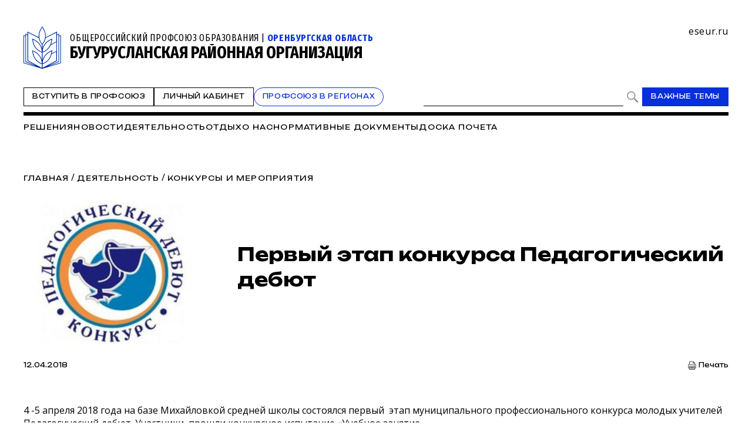

--- FILE ---
content_type: text/html; charset=WINDOWS-1251
request_url: https://www.eseur.ru/buguruslan/Perviy_etap_konkursa_Pedagogicheskiy_debut/
body_size: 53289
content:
<!DOCTYPE HTML>
<html lang="ru" prefix="og: http://ogp.me/ns#">
<head>
<meta http-equiv="Content-Type" content="text/html; charset=windows-1251">
<title>Первый этап конкурса Педагогический дебют</title>
<meta content="Первый этап конкурса Педагогический дебют" name="keywords">
<meta content="Первый этап конкурса Педагогический дебют" name="description">
<meta name="robots" content=all>
<meta name="revisit" content="7 days">
<meta http-equiv="pragma" content="no-cache" /> 
<meta http-equiv="cache-control" content="0" /> 
<meta name="viewport" content="width=device-width, initial-scale=1.0" />
<meta property="fb:admins" content="1385389528367912"/>
<meta property="og:type" content="website">
<meta property="og:title" content="Первый этап конкурса Педагогический дебют">
<meta property="og:url" content="https://www.eseur.ru/buguruslan/Perviy_etap_konkursa_Pedagogicheskiy_debut/">
<meta property="og:description" name="description" content="Первый этап конкурса Педагогический дебют">
<meta property="og:image" content="">
<meta name="viewport" content="width=device-width, initial-scale=1.0" />
<link rel="stylesheet" type="text/css" href="/style.css?44" media="all" />
<script type="text/javascript" src="/script.js?42"></script>
<meta name="robots" content=all>
<meta name="revisit" content="7 days">
<link rel="apple-touch-icon" sizes="180x180" href="/apple-touch-icon.png">
<link rel="icon" type="image/png" sizes="32x32" href="/favicon-32x32.png">
<link rel="icon" type="image/png" sizes="16x16" href="/favicon-16x16.png">
<link rel="shortcut icon" href="/favicon.ico" type="image/x-icon">
<link rel="icon" href="/favicon.ico" type="image/x-icon">
<link rel="manifest" href="/site.webmanifest">
</head>
<body>
	<script type="text/javascript" src="https://vk.com/js/api/openapi.js?160"></script>
	<script type="text/javascript">VK.init({apiId: 6959027, onlyWidgets: true});</script>
	<div id="regions" style="display:none;">
		<div class="regions">
			<h1>Организации Профсоюза</h1>
			<span class="close" onclick="showRegions()"></span>
			<div class="dir"><a href="/">Общероссийский Профсоюз образования</a></div><div class="dir" style="margin-left:0px"> <a href="/adygea/"  id="dir83">Адыгейская республиканская организация</a></div><div class="dir" style="margin-left:0px"><a href="javascript:void(0)" onclick="roll(52);" id="arr52" class="rolldown"></a> <a href="/altkray/"  id="dir52">Алтайская краевая организация</a></div><div id="group52" style="display:none;"><div class="dir" style="margin-left:25px"> <a href="/barnaul-rn/"  id="dir204">Барнаульская городская организация</a></div><div class="dir" style="margin-left:25px"> <a href="/rubcovsk-rn/"  id="dir260">Территориальная организация города Рубцовска и Рубцовского района</a></div></div><div class="dir" style="margin-left:0px"> <a href="/altairepublic/"  id="dir125">Алтайская республиканская организация</a></div><div class="dir" style="margin-left:0px"> <a href="http://amurpo.ru/"  id="dir84">Амурская областная организация</a></div><div class="dir" style="margin-left:0px"><a href="javascript:void(0)" onclick="roll(72);" id="arr72" class="rolldown"></a> <a href="http://www.arhoblprof.ru/"  id="dir72">Архангельская межрегиональная организация</a></div><div id="group72" style="display:none;"><div class="dir" style="margin-left:25px"> <a href="http://www.arhoblprof.ru/nenetskaya-okruzhnaya"  id="dir122">Ненецкая окружная организация</a></div></div><div class="dir" style="margin-left:0px"><a href="javascript:void(0)" onclick="roll(59);" id="arr59" class="rolldown"></a> <a href="/astrakhan/"  id="dir59">Астраханская областная организация</a></div><div id="group59" style="display:none;"><div class="dir" style="margin-left:25px"> <a href="http://agtop30.ru/"  id="dir103">Астраханская городская организация</a></div></div><div class="dir" style="margin-left:0px"> <a href="http://www.eduprofrb.ru/"  id="dir15">Башкирская республиканская организация</a></div><div class="dir" style="margin-left:0px"> <a href="http://www.belprofobraz.ru/"  id="dir55">Белгородская региональная организация</a></div><div class="dir" style="margin-left:0px"><a href="javascript:void(0)" onclick="roll(9);" id="arr9" class="rolldown"></a> <a href="/bryansk/"  id="dir9">Брянская областная организация</a></div><div id="group9" style="display:none;"><div class="dir" style="margin-left:25px"> <a href="/bezhbryansk/"  id="dir109">Бежицкая районная организация города Брянска</a></div><div class="dir" style="margin-left:25px"> <a href="/volbryansk/"  id="dir110">Володарская районная организация города Брянска</a></div><div class="dir" style="margin-left:25px"> <a href="/sovbryansk/"  id="dir111">Советская районная организация города Брянска</a></div><div class="dir" style="margin-left:25px"> <a href="/fokbryansk/"  id="dir112">Фокинская районная организация города Брянска</a></div><div class="dir" style="margin-left:25px"> <a href="/bransk_rayon/"  id="dir121">Брянская районная организация</a></div><div class="dir" style="margin-left:25px"> <a href="/dyatkovo/"  id="dir113">Дятьковская районная организация</a></div><div class="dir" style="margin-left:25px"> <a href="/klinci_gorod/"  id="dir126">Клинцовская городская организация</a></div></div><div class="dir" style="margin-left:0px"> <a href="http://broprof.ru/"  id="dir10">Бурятская республиканская организация</a></div><div class="dir" style="margin-left:0px"> <a href="http://eduprof33.ru/"  id="dir68">Владимирская областная организация</a></div><div class="dir" style="margin-left:0px"><a href="javascript:void(0)" onclick="roll(53);" id="arr53" class="rolldown"></a> <a href="/volgograd/"  id="dir53">Волгоградская областная организация</a></div><div id="group53" style="display:none;"><div class="dir" style="margin-left:25px"> <a href="/voroshil-rn/"  id="dir151">Ворошиловская территориальная организация</a></div><div class="dir" style="margin-left:25px"> <a href="/dzerjin-rn/"  id="dir152">Дзержинская территориальная организация</a></div><div class="dir" style="margin-left:25px"> <a href="/kirov-rn/"  id="dir153">Кировская территориальная организация</a></div><div class="dir" style="margin-left:25px"> <a href="/krasnarm-rn/"  id="dir154">Красноармейская территориальная организация</a></div><div class="dir" style="margin-left:25px"> <a href="/krasnokt-rn/"  id="dir155">Краснооктябрьская территориальная организация</a></div><div class="dir" style="margin-left:25px"> <a href="/sovetsk-rn/"  id="dir156">Советская территориальная организация</a></div><div class="dir" style="margin-left:25px"> <a href="/tzr-rn/"  id="dir157">Тракторозаводская территориальная организация</a></div><div class="dir" style="margin-left:25px"> <a href="/central-rn/"  id="dir158">Центральная территориальная организация</a></div><div class="dir" style="margin-left:25px"> <a href="/aleks-rn/"  id="dir159">Алексеевская территориальная организация</a></div><div class="dir" style="margin-left:25px"> <a href="/bicov-rn/"  id="dir160">Быковская территориальная организация</a></div><div class="dir" style="margin-left:25px"> <a href="/voljsk-rn/"  id="dir193">Территориальная организация города Волжского</a></div><div class="dir" style="margin-left:25px"> <a href="/gorod-rn/"  id="dir161">Городищенская территориальная организация</a></div><div class="dir" style="margin-left:25px"> <a href="/danilov-rn/"  id="dir162">Даниловская территориальная организация</a></div><div class="dir" style="margin-left:25px"> <a href="/dubov-rn/"  id="dir163">Дубовская территориальная организация</a></div><div class="dir" style="margin-left:25px"> <a href="/elan-rn/"  id="dir164">Еланская территориальная организация</a></div><div class="dir" style="margin-left:25px"> <a href="/jirnov-rn/"  id="dir165">Жирновская территориальная организация</a></div><div class="dir" style="margin-left:25px"> <a href="/ilov-rn/"  id="dir166">Иловлинская территориальная организация</a></div><div class="dir" style="margin-left:25px"> <a href="/kalach-rn/"  id="dir167">Калачёвская территориальная организация</a></div><div class="dir" style="margin-left:25px"> <a href="/kamish-rn/"  id="dir168">Камышинская территориальная организация</a></div><div class="dir" style="margin-left:25px"> <a href="/gkamish-rn/"  id="dir191">Территориальная организация города Камышина</a></div><div class="dir" style="margin-left:25px"> <a href="/kikvid-rn/"  id="dir170">Кивидзенская территориальная организация</a></div><div class="dir" style="margin-left:25px"> <a href="/kletsk-rn/"  id="dir169">Клетская территориальная организация</a></div><div class="dir" style="margin-left:25px"> <a href="/kotel-rn/"  id="dir171">Котельниковская территориальная организация</a></div><div class="dir" style="margin-left:25px"> <a href="/kotov-rn/"  id="dir172">Котовская территориальная организация</a></div><div class="dir" style="margin-left:25px"> <a href="/kumilg-rn/"  id="dir173">Кумылженская территориальная организация</a></div><div class="dir" style="margin-left:25px"> <a href="/leninsk-rn/"  id="dir174">Ленинская территориальная организация</a></div><div class="dir" style="margin-left:25px"> <a href="/nehaev-rn/"  id="dir175">Нехаевская территориальная организация</a></div><div class="dir" style="margin-left:25px"> <a href="/mih-rn/"  id="dir192">Территориальная организация города Михайловки</a></div><div class="dir" style="margin-left:25px"> <a href="/nikolaev-rn/"  id="dir176">Николаевская территориальная организация</a></div><div class="dir" style="margin-left:25px"> <a href="/novoan-rn/"  id="dir177">Новоаннинская территориальная организация</a></div><div class="dir" style="margin-left:25px"> <a href="/novonik-rn/"  id="dir178">Новониколаевская территориальная организация</a></div><div class="dir" style="margin-left:25px"> <a href="/oktyabr-rn/"  id="dir179">Октябрьская территориальная организация</a></div><div class="dir" style="margin-left:25px"> <a href="/olhov-rn/"  id="dir180">Ольховская территориальная организация</a></div><div class="dir" style="margin-left:25px"> <a href="/pal-rn/"  id="dir181">Палласовская территориальная организация</a></div><div class="dir" style="margin-left:25px"> <a href="/rudn-rn/"  id="dir182">Руднянская территориальная организация</a></div><div class="dir" style="margin-left:25px"> <a href="/svetl-rn/"  id="dir183">Светлоярская территориальная организация</a></div><div class="dir" style="margin-left:25px"> <a href="/serafim-rn/"  id="dir184">Серафимовичская территориальная организация</a></div><div class="dir" style="margin-left:25px"> <a href="/srahtub-rn/"  id="dir185">Среднеахтубинская территориальная организация</a></div><div class="dir" style="margin-left:25px"> <a href="/staropolt-rn/"  id="dir186">Старополтавская территориальная организация</a></div><div class="dir" style="margin-left:25px"> <a href="/surovik-rn/"  id="dir187">Суровикинская территориальная организация</a></div><div class="dir" style="margin-left:25px"> <a href="/uryup-rn/"  id="dir188">Урюпинская территориальная организация</a></div><div class="dir" style="margin-left:25px"> <a href="/frol-rn/"  id="dir189">Фроловская территориальная организация</a></div><div class="dir" style="margin-left:25px"> <a href="/gfrol-rn/"  id="dir194">Территориальная организация города Фролова</a></div><div class="dir" style="margin-left:25px"> <a href="/chernish-rn/"  id="dir190">Чернышковская территориальная организация</a></div></div><div class="dir" style="margin-left:0px"> <a href="http://www.profsoyz.ru/"  id="dir40">Вологодская областная организация</a></div><div class="dir" style="margin-left:0px"> <a href="/voronezh/"  id="dir19">Воронежская областная организация</a></div><div class="dir" style="margin-left:0px"> <a href="http://ed-union05.ru/"  id="dir6">Дагестанская республиканская организация</a></div><div class="dir" style="margin-left:0px"> <a href="https://profobrdn.ru/"  id="dir196">Региональная организация Профсоюза в Донецкой Народной Республике</a></div><div class="dir" style="margin-left:0px"> <a href="/jewish/"  id="dir85">Еврейская областная организация</a></div><div class="dir" style="margin-left:0px"> <a href="http://zabprofobr.ru/"  id="dir62">Забайкальская краевая организация</a></div><div class="dir" style="margin-left:0px"> <a href="/zaporozhye/"  id="dir304">Запорожская областная организация</a></div><div class="dir" style="margin-left:0px"> <a href="https://profobr37.ru/"  id="dir69">Ивановская областная организация</a></div><div class="dir" style="margin-left:0px"> <a href="/ingush/"  id="dir86">Ингушская республиканская организация</a></div><div class="dir" style="margin-left:0px"> <a href="http://www.profedu38.ru/"  id="dir27">Иркутская областная организация</a></div><div class="dir" style="margin-left:0px"> <a href="/kbd/"  id="dir87">Кабардино-Балкарская республиканская организация</a></div><div class="dir" style="margin-left:0px"> <a href="/kaliningrad/"  id="dir80">Калининградская областная организация</a></div><div class="dir" style="margin-left:0px"> <a href="/kalmik/"  id="dir51">Калмыцкая республиканская организация</a></div><div class="dir" style="margin-left:0px"><a href="javascript:void(0)" onclick="roll(78);" id="arr78" class="rolldown"></a> <a href="/kaluga/"  id="dir78">Калужская областная организация</a></div><div id="group78" style="display:none;"><div class="dir" style="margin-left:25px"> <a href="/obninsk/"  id="dir133">Обнинская городская организация</a></div></div><div class="dir" style="margin-left:0px"> <a href="/kamchatka/"  id="dir88">Камчатская краевая организация</a></div><div class="dir" style="margin-left:0px"> <a href="/karach/"  id="dir79">Карачаево-Черкесская республиканская организация</a></div><div class="dir" style="margin-left:0px"> <a href="/karelia/"  id="dir129">Карельская республиканская организация</a></div><div class="dir" style="margin-left:0px"> <a href="https://профобр43.рф"  id="dir74">Кировская областная организация</a></div><div class="dir" style="margin-left:0px"> <a href="http://www.reskomobrrk.ru/"  id="dir90">Коми республиканская организация</a></div><div class="dir" style="margin-left:0px"> <a href="http://profobr44.ru/"  id="dir91">Костромская областная организация</a></div><div class="dir" style="margin-left:0px"> <a href="http://профсоюзобразования.рф/"  id="dir4">Краснодарская краевая организация</a></div><div class="dir" style="margin-left:0px"> <a href="http://www.kr-educat.ru/"  id="dir29">Красноярская краевая организация</a></div><div class="dir" style="margin-left:0px"> <a href="http://reskom-crimea.ru/"  id="dir100">Крымская республиканская организация</a></div><div class="dir" style="margin-left:0px"> <a href="http://obkom42.ru/"  id="dir28">Кузбасская региональная организация</a></div><div class="dir" style="margin-left:0px"><a href="javascript:void(0)" onclick="roll(36);" id="arr36" class="rolldown"></a> <a href="/kurgan/"  id="dir36">Курганская областная организация</a></div><div id="group36" style="display:none;"><div class="dir" style="margin-left:25px"> <a href="/vargashinsk/"  id="dir114">Варгашинская районная организация</a></div><div class="dir" style="margin-left:25px"> <a href="/kataysk/"  id="dir115">Катайская районная организация</a></div><div class="dir" style="margin-left:25px"> <a href="/kurtamishsk/"  id="dir116">Куртамышская районная организация</a></div><div class="dir" style="margin-left:25px"> <a href="/shadrinsk/"  id="dir117">Шадринская районная организация</a></div></div><div class="dir" style="margin-left:0px"> <a href="https://profobrkursk.ru/"  id="dir70">Курская областная организация</a></div><div class="dir" style="margin-left:0px"><a href="javascript:void(0)" onclick="roll(75);" id="arr75" class="rolldown"></a> <a href="/lipetsk/"  id="dir75">Липецкая областная организация</a></div><div id="group75" style="display:none;"><div class="dir" style="margin-left:25px"> <a href="/dobrin-rn/"  id="dir148">Добринская районная организация</a></div></div><div class="dir" style="margin-left:0px"> <a href="https://profsouzlnr.su/"  id="dir197">Региональная организация Профсоюза в Луганской Народной Республике</a></div><div class="dir" style="margin-left:0px"> <a href="/magadan/"  id="dir92">Магаданская областная организация</a></div><div class="dir" style="margin-left:0px"><a href="javascript:void(0)" onclick="roll(56);" id="arr56" class="rolldown"></a> <a href="/mariel/"  id="dir56">Региональная организация Профсоюза в Республике Марий Эл</a></div><div id="group56" style="display:none;"><div class="dir" style="margin-left:25px"> <a href="/volzhsk-rn/"  id="dir206">Волжская территориальная организация</a></div><div class="dir" style="margin-left:25px"> <a href="/Gornomari-rn/"  id="dir207">Горномарийская районная организация</a></div><div class="dir" style="margin-left:25px"> <a href="/zvenigovo-rn/"  id="dir209">Звениговская районная организация</a></div><div class="dir" style="margin-left:25px"> <a href="http://iolagorkom.ucoz.ru/"  id="dir220">Йошкар-Олинская городская организация</a></div><div class="dir" style="margin-left:25px"> <a href="/kilemar-rn/"  id="dir210">Килемарская районная организация</a></div><div class="dir" style="margin-left:25px"> <a href="/kuzma-gd/"  id="dir221">Козьмодемьянская городская организация</a></div><div class="dir" style="margin-left:25px"> <a href="/kuzhener-rn/"  id="dir211">Куженерская районная организация</a></div><div class="dir" style="margin-left:25px"> <a href="/Mariturek-rn/"  id="dir212">Мари-Турекская районная организация</a></div><div class="dir" style="margin-left:25px"> <a href="/medvedevo-rn/"  id="dir213">Медведевская районная организация</a></div><div class="dir" style="margin-left:25px"><a href="javascript:void(0)" onclick="roll(214);" id="arr214" class="rolldown"></a> <a href="/morki-rn/"  id="dir214">Моркинская районная организация</a></div><div id="group214" style="display:none;"><div class="dir" style="margin-left:50px"> <a href="/morki1-pp/"  id="dir226">Первичная организация Моркинской СОШ № 1</a></div><div class="dir" style="margin-left:50px"> <a href="/morki2-pp/"  id="dir227">Первичная организация Моркинской СОШ № 2</a></div><div class="dir" style="margin-left:50px"> <a href="/morki6-pp/"  id="dir228">Первичная организация Моркинской СОШ № 6</a></div><div class="dir" style="margin-left:50px"> <a href="/arino-pp/"  id="dir229">Первичная организация Аринской СОШ</a></div><div class="dir" style="margin-left:50px"> <a href="/cad-pp/"  id="dir246">Первичная организация Моркинского детского сада № 1</a></div><div class="dir" style="margin-left:50px"> <a href="/mjrkicad-pp/"  id="dir247">Первичная организация Моркинского детского сада № 2</a></div><div class="dir" style="margin-left:50px"> <a href="/morkicad-pp/"  id="dir248">Первичная организация Моркинского детского сада № 3</a></div><div class="dir" style="margin-left:50px"> <a href="/morkicad5-pp/"  id="dir249">Первичная организация Моркинского детского сада № 5</a></div><div class="dir" style="margin-left:50px"> <a href="/morkicfl7-pp/"  id="dir250">Первичная организация Моркинского детского сада № 7</a></div><div class="dir" style="margin-left:50px"> <a href="/morkirme-pp/"  id="dir253">Первичная организация Отдела образования Моркинского района</a></div></div><div class="dir" style="margin-left:25px"> <a href="/novotoryal-rn/"  id="dir215">Новоторьяльская районная организация</a></div><div class="dir" style="margin-left:25px"> <a href="/Orshanka-rn/"  id="dir208">Оршанская районная организация</a></div><div class="dir" style="margin-left:25px"> <a href="/paranga-rn/"  id="dir216">Параньгинская районная организация</a></div><div class="dir" style="margin-left:25px"> <a href="/sernur-rn/"  id="dir218">Сернурская районная организация</a></div><div class="dir" style="margin-left:25px"> <a href="/sovetskaya-rn/"  id="dir217">Советская районная организация</a></div><div class="dir" style="margin-left:25px"> <a href="/yurino-rn/"  id="dir219">Юринская районная организация</a></div><div class="dir" style="margin-left:25px"> <a href="/ppos-marsu/"  id="dir223">Объединённая первичная организация Марийского государственного университета</a></div><div class="dir" style="margin-left:25px"> <a href="/opo-orshanka/"  id="dir224">Объединённая первичная организация Оршанского педагогического колледжа</a></div><div class="dir" style="margin-left:25px"> <a href="https://www.volgatech.net/students-union/"  id="dir222">Первичная организация студентов Поволжского государственного технологического университета</a></div></div><div class="dir" style="margin-left:0px"> <a href="http://profobr13.ru/"  id="dir61">Мордовская республиканская организация</a></div><div class="dir" style="margin-left:0px"> <a href="http://mgoprof.ru/"  id="dir47">Московская городская организация</a></div><div class="dir" style="margin-left:0px"> <a href="http://okproobraz.ru/"  id="dir20">Московская областная организация</a></div><div class="dir" style="margin-left:0px"> <a href="http://www.promo51.ru/"  id="dir66">Мурманская областная организация</a></div><div class="dir" style="margin-left:0px"> <a href="http://www.profobr.nnov.ru/"  id="dir24">Нижегородская областная организация</a></div><div class="dir" style="margin-left:0px"> <a href="http://obrprof53.ru/"  id="dir93">Новгородская областная организация</a></div><div class="dir" style="margin-left:0px"> <a href="http://npo54.ru/"  id="dir46">Новосибирская областная организация</a></div><div class="dir" style="margin-left:0px"> <a href="/omskiy/"  id="dir11">Омская областная организация</a></div><div class="dir" style="margin-left:0px"><a href="javascript:void(0)" onclick="roll(16);" id="arr16" class="rollup"></a> <a href="/orenburg/"  id="dir16">Оренбургская областная организация</a></div><div id="group16" style="display:block;"><div class="dir" style="margin-left:25px"> <a href="https://vk.com/club229188932"  id="dir120">Александровская районная организация</a></div><div class="dir" style="margin-left:25px"> <a href="/asekeevo/"  id="dir124">Асекеевская районная организация</a></div><div class="dir" style="margin-left:25px"> <a href="https://vk.com/id1039774230"  id="dir123">Бугурусланская городская организация</a></div><div class="dir" style="margin-left:25px"> <a href="/buguruslan/" id="active" id="dir104">Бугурусланская районная организация</a></div><div class="dir" style="margin-left:25px"> <a href="/nvtrsk/"  id="dir108">Новотроицкая городская организация</a></div><div class="dir" style="margin-left:25px"> <a href="/orenburg_gorod/"  id="dir106">Оренбургская городская организация</a></div><div class="dir" style="margin-left:25px"> <a href="/osu-w/"  id="dir205">Первичная организация работников Оренбургского государственного университета</a></div><div class="dir" style="margin-left:25px"> <a href="/orenburg_rayon/"  id="dir118">Оренбургская районная организация</a></div><div class="dir" style="margin-left:25px"> <a href="/orsk_gorod/"  id="dir119">Орская городская организация</a></div></div><div class="dir" style="margin-left:0px"><a href="javascript:void(0)" onclick="roll(94);" id="arr94" class="rolldown"></a> <a href="/oryol/"  id="dir94">Орловская областная организация</a></div><div id="group94" style="display:none;"><div class="dir" style="margin-left:25px"> <a href="/livnji/"  id="dir258">Ливенская районная организация</a></div><div class="dir" style="margin-left:25px"> <a href="/mtsensk/"  id="dir306">Мценская районная организация</a></div><div class="dir" style="margin-left:25px"> <a href="/orelgorod/"  id="dir308">Орловская городская организация</a></div></div><div class="dir" style="margin-left:0px"> <a href="/penza/"  id="dir63">Пензенская областная организация</a></div><div class="dir" style="margin-left:0px"><a href="javascript:void(0)" onclick="roll(58);" id="arr58" class="rolldown"></a> <a href="/permsk/"  id="dir58">Пермская краевая организация</a></div><div id="group58" style="display:none;"><div class="dir" style="margin-left:25px"> <a href="/ppopsu_workers/"  id="dir127">Первичная организация работников ПГНИУ</a></div></div><div class="dir" style="margin-left:0px"> <a href="/primorskykrai/"  id="dir82">Приморская краевая организация</a></div><div class="dir" style="margin-left:0px"> <a href="/pskov/"  id="dir76">Псковская областная организация</a></div><div class="dir" style="margin-left:0px"><a href="javascript:void(0)" onclick="roll(12);" id="arr12" class="rolldown"></a> <a href="http://www.obkomprof.ru/"  id="dir12">Ростовская областная организация </a></div><div id="group12" style="display:none;"><div class="dir" style="margin-left:25px"> <a href="/azovr/"  id="dir273">Азовская районная организация</a></div><div class="dir" style="margin-left:25px"> <a href="http://prof-aksay.ru"  id="dir302">Аксайская районная организация</a></div><div class="dir" style="margin-left:25px"> <a href="/bag/"  id="dir263">Багаевская районная организация</a></div><div class="dir" style="margin-left:25px"> <a href="https://bkprof.ru/"  id="dir299">Белокалитвинская районная организация</a></div><div class="dir" style="margin-left:25px"> <a href="/bok/"  id="dir280">Боковская районная оганизация</a></div><div class="dir" style="margin-left:25px"> <a href="/verh/"  id="dir313">Верхнедонская районная организация</a></div><div class="dir" style="margin-left:25px"> <a href="http://volgprofsous.ru"  id="dir293">Волгодонская городская организация</a></div><div class="dir" style="margin-left:25px"> <a href="/volgr/"  id="dir305">Волгодонская районная организация</a></div><div class="dir" style="margin-left:25px"> <a href="/donetsk/"  id="dir284">Донецкая городская организация</a></div><div class="dir" style="margin-left:25px"> <a href="/dub/"  id="dir303">Дубовская районная организация</a></div><div class="dir" style="margin-left:25px"> <a href="http://prof-egor.ru/"  id="dir300">Егорлыкская районная организация</a></div><div class="dir" style="margin-left:25px"> <a href="/zver/"  id="dir276">Зверевская городская организация</a></div><div class="dir" style="margin-left:25px"> <a href="/zimov/"  id="dir283">Зимовниковская районная организация</a></div><div class="dir" style="margin-left:25px"><a href="javascript:void(0)" onclick="roll(311);" id="arr311" class="rolldown"></a> <a href="/kagal/"  id="dir311">Кагальницкая районная организация</a></div><div class="dir" style="margin-left:25px"> <a href="https://камшахпрофсоюз.рф/"  id="dir298">Каменск-Шахтинская городская организация</a></div><div class="dir" style="margin-left:25px"> <a href="/krasul/"  id="dir266">Красносулинская районная организация</a></div><div class="dir" style="margin-left:25px"> <a href="/kuibysh/"  id="dir314">Куйбышевская районная организация</a></div><div class="dir" style="margin-left:25px"> <a href="/martyn/"  id="dir315">Мартыновская районная организация</a></div><div class="dir" style="margin-left:25px"> <a href="https://roomartr.narod.ru/FORMATION.htm"  id="dir294">Мартыновская районная организация</a></div><div class="dir" style="margin-left:25px"> <a href="/mill/"  id="dir275">Миллеровская районная организация</a></div><div class="dir" style="margin-left:25px"> <a href="http://prof_obraz.esgms.ru"  id="dir301">Мясниковская районная организация</a></div><div class="dir" style="margin-left:25px"> <a href="http://neklprof.ucoz.ru"  id="dir288">Неклиновская районная организация</a></div><div class="dir" style="margin-left:25px"> <a href="/ncher/"  id="dir271">Новочеркасская городская организация</a></div><div class="dir" style="margin-left:25px"> <a href="/nshakh/"  id="dir270">Новошахтинская городская организация</a></div><div class="dir" style="margin-left:25px"> <a href="/obl/"  id="dir310">Обливская районная огранизация</a></div><div class="dir" style="margin-left:25px"> <a href="/oktr/"  id="dir267">Октябрьская районная организация</a></div><div class="dir" style="margin-left:25px"> <a href="/pesch/"  id="dir316">Песчанокопская районная организация</a></div><div class="dir" style="margin-left:25px"> <a href="/prolr/"  id="dir268">Пролетарская районная организация</a></div><div class="dir" style="margin-left:25px"> <a href="/remont/"  id="dir312">Ремонтненская районная организация</a></div><div class="dir" style="margin-left:25px"> <a href="/rodion/"  id="dir272">Родионово-Несветайская районная организация</a></div><div class="dir" style="margin-left:25px"> <a href="/salsk/"  id="dir269">Сальская районная организация</a></div><div class="dir" style="margin-left:25px"> <a href="http://semikarakprof.ru"  id="dir291">Семикаракорская районная организация</a></div><div class="dir" style="margin-left:25px"> <a href="http://tagprof.my1.ru"  id="dir289">Таганрогская городская организация</a></div><div class="dir" style="margin-left:25px"> <a href="/taras/"  id="dir282">Тарасовская районная организация</a></div><div class="dir" style="margin-left:25px"> <a href="https://proftacina.ucoz.ru/"  id="dir290">Тацинская районная организация</a></div><div class="dir" style="margin-left:25px"> <a href="/ust-donec/"  id="dir278">Усть-Донецкая районная организация</a></div><div class="dir" style="margin-left:25px"> <a href="http://profs25-celina.ru"  id="dir296">Целинская районная организация</a></div><div class="dir" style="margin-left:25px"> <a href="http://profcim.nethouse.ru"  id="dir292">Цимлянская районная организация</a></div><div class="dir" style="margin-left:25px"> <a href="http://chpoo.ru/"  id="dir297">Чертковская районная организация</a></div><div class="dir" style="margin-left:25px"> <a href="https://shprof.ru"  id="dir286">Шахтинская городская организация</a></div><div class="dir" style="margin-left:25px"> <a href="/vorosh/"  id="dir264">Ворошиловская районная организация города Ростова-на-Дону</a></div><div class="dir" style="margin-left:25px"> <a href="/jeldor/"  id="dir265">Железнодорожная районная организация города Ростов-на-Дону</a></div><div class="dir" style="margin-left:25px"> <a href="/kir/"  id="dir277">Кировская районная организация города Ростова-на-Дону</a></div><div class="dir" style="margin-left:25px"> <a href="/len/"  id="dir279">Ленинская районная организация города Ростова-на-Дону</a></div><div class="dir" style="margin-left:25px"> <a href="/okt/"  id="dir309">Октябрьская районная организация города Ростова-на-Дону</a></div><div class="dir" style="margin-left:25px"> <a href="https://profsouz1.nethouse.ru/"  id="dir287">Первомайская районная организация города Ростова-на-Дону</a></div><div class="dir" style="margin-left:25px"> <a href="/prol/"  id="dir274">Пролетарская районная организация города Ростова-на-Дону</a></div><div class="dir" style="margin-left:25px"> <a href="https://prof-sov.ru"  id="dir256">Советская районная организация города Ростова-на-Дону</a></div><div class="dir" style="margin-left:25px"> <a href="/testrostov/"  id="dir255">тестовая</a></div></div><div class="dir" style="margin-left:0px"> <a href="http://www.ryazanprof.ru/"  id="dir71">Рязанская областная организация</a></div><div class="dir" style="margin-left:0px"> <a href="http://www.samaraobr.ru/"  id="dir13">Самарская областная организация</a></div><div class="dir" style="margin-left:0px"> <a href="https://spbprof.ru"  id="dir42">Межрегиональная организация Санкт-Петербурга и Ленинградской области Профсоюза</a></div><div class="dir" style="margin-left:0px"> <a href="http://www.sarprof.ru/"  id="dir57">Саратовская областная организация</a></div><div class="dir" style="margin-left:0px"> <a href="/sahalin/"  id="dir95">Сахалинская областная организация</a></div><div class="dir" style="margin-left:0px"><a href="javascript:void(0)" onclick="roll(45);" id="arr45" class="rolldown"></a> <a href="/sverdlovsk/"  id="dir45">Свердловская областная организация</a></div><div id="group45" style="display:none;"><div class="dir" style="margin-left:25px"> <a href="/ntagil-gr/"  id="dir202">Нижнетагильская городская организация</a></div><div class="dir" style="margin-left:25px"> <a href="/polevskoy-gr/"  id="dir203">Полевская городская организация</a></div></div><div class="dir" style="margin-left:0px"> <a href="/sevastopol/"  id="dir102">Севастопольская городская организация</a></div><div class="dir" style="margin-left:0px"> <a href="/alaniya/"  id="dir64">Северо-Осетинская республиканская организация</a></div><div class="dir" style="margin-left:0px"> <a href="http://смолпрофобр.рф/"  id="dir96">Смоленская областная организация</a></div><div class="dir" style="margin-left:0px"> <a href="http://stvprofedu.ru/"  id="dir49">Ставропольская краевая организация</a></div><div class="dir" style="margin-left:0px"> <a href="http://www.profobr68.ru/"  id="dir67">Тамбовская областная организация</a></div><div class="dir" style="margin-left:0px"><a href="javascript:void(0)" onclick="roll(54);" id="arr54" class="rolldown"></a> <a href="http://www.edunion.ru/"  id="dir54">Региональная организация Профсоюза в Республике Татарстан</a></div><div id="group54" style="display:none;"><div class="dir" style="margin-left:25px"> <a href="/arskspo/"  id="dir146">Арская территориальная организация</a></div><div class="dir" style="margin-left:25px"> <a href="/profbug/"  id="dir262">Бугульминская территориальная организация</a></div><div class="dir" style="margin-left:25px"> <a href="/buaprof/"  id="dir139">Буинская территориальная организация</a></div><div class="dir" style="margin-left:25px"> <a href="/biektawprofsouz/"  id="dir137">Высокогорская территориальная организация</a></div><div class="dir" style="margin-left:25px"> <a href="/nk-prof.obraz/"  id="dir147">Нижнекамская территориальная организация</a></div><div class="dir" style="margin-left:25px"> <a href="/nk-pordo/"  id="dir136">Нижнекамская территориальная организация работников дошкольного образования</a></div><div class="dir" style="margin-left:25px"> <a href="/nurlatprof/"  id="dir138">Нурлатская территориальная организация</a></div><div class="dir" style="margin-left:25px"> <a href="/spochist/"  id="dir135">Чистопольская территориальная организация</a></div></div><div class="dir" style="margin-left:0px"><a href="javascript:void(0)" onclick="roll(97);" id="arr97" class="rolldown"></a> <a href="http://eseur-tver.ru/"  id="dir97">Тверская областная организация</a></div><div id="group97" style="display:none;"><div class="dir" style="margin-left:25px"> <a href="https://www.tver-edun.ru/"  id="dir134">Тверская городская организация</a></div></div><div class="dir" style="margin-left:0px"> <a href="/tomsk/"  id="dir130">Томская областная организация</a></div><div class="dir" style="margin-left:0px"><a href="javascript:void(0)" onclick="roll(65);" id="arr65" class="rolldown"></a> <a href="http://www.tulaed-union.ru/"  id="dir65">Тульская областная организация</a></div><div id="group65" style="display:none;"><div class="dir" style="margin-left:25px"> <a href="/nvmsktl-gr/"  id="dir257">Новомосковская городская организация</a></div><div class="dir" style="margin-left:25px"> <a href="/tula-gr/"  id="dir149">Тульская городская организация</a></div><div class="dir" style="margin-left:25px"> <a href="/uzlovaya-rn/"  id="dir254">Узловская районная организация</a></div></div><div class="dir" style="margin-left:0px"> <a href="/tuva/"  id="dir98">Тывинская республиканская организация </a></div><div class="dir" style="margin-left:0px"><a href="javascript:void(0)" onclick="roll(43);" id="arr43" class="rolldown"></a> <a href="http://tyumprof.ru/"  id="dir43">Тюменская межрегиональная организация</a></div><div id="group43" style="display:none;"><div class="dir" style="margin-left:25px"><a href="javascript:void(0)" onclick="roll(107);" id="arr107" class="rolldown"></a> <a href="/hmao/"  id="dir107">Ханты-Мансийская окружная организация</a></div><div id="group107" style="display:none;"><div class="dir" style="margin-left:50px"> <a href="/khmcity/"  id="dir128">Ханты-Мансийская городская организация</a></div></div><div class="dir" style="margin-left:25px"> <a href="http://ed-unionyanao.ru/"  id="dir101">Ямало-Ненецкая окружная организация</a></div></div><div class="dir" style="margin-left:0px"> <a href="/udmurt/"  id="dir50">Удмуртская республиканская организация</a></div><div class="dir" style="margin-left:0px"> <a href="/ulianovsk/"  id="dir60">Ульяновская областная организация</a></div><div class="dir" style="margin-left:0px"><a href="javascript:void(0)" onclick="roll(81);" id="arr81" class="rolldown"></a> <a href="/habar/"  id="dir81">Хабаровская краевая организация</a></div><div id="group81" style="display:none;"><div class="dir" style="margin-left:25px"> <a href="/koms_na_amure/"  id="dir105">Комсомольская-на-Амуре городская организация</a></div></div><div class="dir" style="margin-left:0px"> <a href="/khakassia/"  id="dir33">Хакасская республиканская организация</a></div><div class="dir" style="margin-left:0px"> <a href="/herson/"  id="dir225">Херсонская областная организация</a></div><div class="dir" style="margin-left:0px"><a href="javascript:void(0)" onclick="roll(25);" id="arr25" class="rolldown"></a> <a href="/chelyabinsk/"  id="dir25">Челябинская областная организация</a></div><div id="group25" style="display:none;"><div class="dir" style="margin-left:25px"> <a href="/asha-rn/"  id="dir261">Ашинская районная организация</a></div></div><div class="dir" style="margin-left:0px"> <a href="http://ressovet.ru/"  id="dir48">Чеченская республиканская организация</a></div><div class="dir" style="margin-left:0px"><a href="javascript:void(0)" onclick="roll(3);" id="arr3" class="rolldown"></a> <a href="/chuvashia/"  id="dir3">Чувашская республиканская организация</a></div><div id="group3" style="display:none;"><div class="dir" style="margin-left:25px"> <a href="/kanach-gor/"  id="dir143">Канашская городская организация</a></div><div class="dir" style="margin-left:25px"> <a href="/kanash-rn/"  id="dir142">Канашская районная организация</a></div><div class="dir" style="margin-left:25px"> <a href="/krchet-rn/"  id="dir144">Красночетайская районная организация</a></div><div class="dir" style="margin-left:25px"> <a href="/zivil-rn/"  id="dir141">Цивильская районная организация</a></div><div class="dir" style="margin-left:25px"> <a href="/cheb-rn/"  id="dir140">Чебоксарская районная организация</a></div><div class="dir" style="margin-left:25px"> <a href="/chemurcha-rn/"  id="dir145">Шемуршинская районная организация</a></div></div><div class="dir" style="margin-left:0px"> <a href="https://ed-union14.ru/"  id="dir77">Якутская республиканская организация</a></div><div class="dir" style="margin-left:0px"> <a href="/yaroslavl/"  id="dir99">Ярославская областная организация</a></div>		
		</div>
	</div>
	<div id="fullmenu" style="display:none;">
		<div class="regions">
			<span class="close" onclick="showFullMenu()"></span><div class="dir" style="margin-left:0px"> <a href="/buguruslan/resolutions/"  id="menudir3761">Решения</a></div><div class="dir" style="margin-left:0px"> <a href="/buguruslan/news/"  id="menudir2112">Новости</a></div><div class="dir" style="margin-left:0px"><a href="javascript:void(0)" onclick="menuroll(2115);" id="menuarr2115" class="rolldown"></a> <a href="javascript:void(0);" onclick="menuroll(2115);" id="menudir2115">Деятельность</a></div><div id="menugroup2115" style="display:none;"><div class="dir" style="margin-left:25px"> <a href="/buguruslan/Pravovaja_rabota_1800/"  id="menudir2116">Правовая работа</a></div><div class="dir" style="margin-left:25px"> <a href="/buguruslan/orgrabota_1800/"  id="menudir2117">Оргработа</a></div><div class="dir" style="margin-left:25px"> <a href="/buguruslan/ohrana_truda_1800/"  id="menudir2118">Охрана труда</a></div><div class="dir" style="margin-left:25px"> <a href="/buguruslan/meroprijatia_1800/"  id="menudir2119">Конкурсы и мероприятия</a></div></div><div class="dir" style="margin-left:0px"> <a href="/buguruslan/relax_1800/"  id="menudir2120">Отдых</a></div><div class="dir" style="margin-left:0px"><a href="javascript:void(0)" onclick="menuroll(2121);" id="menuarr2121" class="rolldown"></a> <a href="javascript:void(0);" onclick="menuroll(2121);" id="menudir2121">О нас</a></div><div id="menugroup2121" style="display:none;"><div class="dir" style="margin-left:25px"> <a href="/buguruslan/predsedatel_1800/"  id="menudir2122">Председатели</a></div><div class="dir" style="margin-left:25px"> <a href="/buguruslan/struktura_1800/"  id="menudir2123">Структура организации</a></div><div class="dir" style="margin-left:25px"> <a href="/buguruslan/pozdrav_1800/"  id="menudir2290">Поздравления</a></div></div><div class="dir" style="margin-left:0px"> <a href="/buguruslan/normativ_1800/"  id="menudir2124">Нормативные документы</a></div><div class="dir" style="margin-left:0px"> <a href="/buguruslan/Doska_Pocheta_/"  id="menudir3068">Доска Почета</a></div>		
		</div>
	</div>
	<div id="tab">
		<div id="top">
			<div id="hat">
				<div id="hat-page">
					<!--img src="/Images/snow.png" style="position:absolute; max-width:100vw; right:-50px; top:-20px; z-index:0;"//-->
					<div id="logo-div">
						<a href="/"><img src="/Images/logo.svg?3" id="logo"></a>
						<a href="/buguruslan/" id="header">
							<span>Общероссийский Профсоюз образования | <strong>Оренбургская область</strong></span><h1>Бугурусланская районная организация</h1>
						</a>
					</div>
					<a href="https://eseur.ru/" title="Общероссийский Профсоюз образования. Главная" id="site" style="display:auto;">eseur.ru</a>
					<a href="javascript:void(0);" title="Меню сайта" id="mobilemenubut" onclick="showFullMenu();"></a>
					<div id="hat-buttons">
						<a href="https://lk.eseur.ru/signup" title="Вступить в Профсоюз" id="enter">Вступить в Профсоюз</a>
						<a href="https://lk.eseur.ru/login" title="Личный кабинет члена Профсоюза" id="lk">Личный кабинет</a>
						<a href="javascript:void(0);" title="Профсоюз в регионах" id="regions" onclick="showRegions()">Профсоюз в регионах</a>
						<a href="https://eseur.ru/tema/" title="Важные темы" id="temamob">Важные темы</a>
						<div>
							<form action="/search/" name="search" method="get" enctype="multipart/form-data" id="searchform">
								<input id="searchinput" name="w" value="" placeholder="">
								<input id="searchsubmit" type="submit" value="" title="Найти">
							</form>
							<a href="https://eseur.ru/tema/" title="Важные темы" id="tema">Важные темы</a>
						</div>
					</div>
				</div>
			</div>
			<div id="menu">
				<div id="menu-page">
					<div id="menucont" style="justify-content:flex-start;">
					<a href="javascript:void(0);" title="Разделы сайта" id="mobilemenu" onclick="showFullMenu();"><span>Разделы сайта</span></a>
					<a href="https://www.eseur.ru/buguruslan/resolutions/" title="Решения" class="menu" id="but3761" onmouseover="showMenu(3761);" onmouseout="showMenu();">Решения</a><script>smenu[3761]=''; </script>
					<a href="https://www.eseur.ru/buguruslan/news/" title="Новости" class="menu" id="but2112" onmouseover="showMenu(2112);" onmouseout="showMenu();">Новости</a><script>smenu[2112]=''; </script>
					<a href="javascript:void(0);" title="Деятельность" class="menu" id="but2115" onmouseover="showMenu(2115);" onmouseout="showMenu();">Деятельность</a><script>smenu[2115]='<a href="https://www.eseur.ru/buguruslan/Pravovaja_rabota_1800/">Правовая работа</a><a href="https://www.eseur.ru/buguruslan/orgrabota_1800/">Оргработа</a><a href="https://www.eseur.ru/buguruslan/ohrana_truda_1800/">Охрана труда</a><a href="https://www.eseur.ru/buguruslan/meroprijatia_1800/">Конкурсы и мероприятия</a>'; </script>
					<a href="https://www.eseur.ru/buguruslan/relax_1800/" title="Отдых" class="menu" id="but2120" onmouseover="showMenu(2120);" onmouseout="showMenu();">Отдых</a><script>smenu[2120]=''; </script>
					<a href="javascript:void(0);" title="О нас" class="menu" id="but2121" onmouseover="showMenu(2121);" onmouseout="showMenu();">О нас</a><script>smenu[2121]='<a href="https://www.eseur.ru/buguruslan/predsedatel_1800/">Председатели</a><a href="https://www.eseur.ru/buguruslan/struktura_1800/">Структура организации</a><a href="https://www.eseur.ru/buguruslan/pozdrav_1800/">Поздравления</a>'; </script>
					<a href="https://www.eseur.ru/buguruslan/normativ_1800/" title="Нормативные документы" class="menu" id="but2124" onmouseover="showMenu(2124);" onmouseout="showMenu();">Нормативные документы</a><script>smenu[2124]=''; </script>
					<a href="https://www.eseur.ru/buguruslan/Doska_Pocheta_/" title="Доска Почета" class="menu" id="but3068" onmouseover="showMenu(3068);" onmouseout="showMenu();">Доска Почета</a><script>smenu[3068]=''; </script>			
					</div>
					<script>menulist=[3761,2112,2115,2120,2121,2124,3068]; smenu[0]='<h2>Разделы сайта</h2><a href="https://www.eseur.ru/buguruslan/resolutions/">Решения</a><a href="https://www.eseur.ru/buguruslan/news/">Новости</a><a href="javascript:void(0);">Деятельность</a><a href="https://www.eseur.ru/buguruslan/Pravovaja_rabota_1800/" style="margin-left:30px;">Правовая работа</a><a href="https://www.eseur.ru/buguruslan/orgrabota_1800/" style="margin-left:30px;">Оргработа</a><a href="https://www.eseur.ru/buguruslan/ohrana_truda_1800/" style="margin-left:30px;">Охрана труда</a><a href="https://www.eseur.ru/buguruslan/meroprijatia_1800/" style="margin-left:30px;">Конкурсы и мероприятия</a><a href="https://www.eseur.ru/buguruslan/relax_1800/">Отдых</a><a href="javascript:void(0);">О нас</a><a href="https://www.eseur.ru/buguruslan/predsedatel_1800/" style="margin-left:30px;">Председатели</a><a href="https://www.eseur.ru/buguruslan/struktura_1800/" style="margin-left:30px;">Структура организации</a><a href="https://www.eseur.ru/buguruslan/pozdrav_1800/" style="margin-left:30px;">Поздравления</a><a href="https://www.eseur.ru/buguruslan/normativ_1800/">Нормативные документы</a><a href="https://www.eseur.ru/buguruslan/Doska_Pocheta_/">Доска Почета</a><img src="/Images/close50.png" style="width:50px; height:50px; border:0; position:absolute; top:5px; right:5px; cursor:pointer;" onclick="showmenu()">';</script>
				</div>
			</div>
			<div id="submenu" onmouseover="fixmenu();" onmouseout="showMenu();"></div>
		</div><form action="" method="post" name="fake" id="fakeform" enctype="multipart/form-data" style="display:none;" onsubmit="return false;">
			<input name="mail">
			<input name="pass">
			<input name="pass2">
			<input type="submit">
		</form>
		<script>uri='/buguruslan/Perviy_etap_konkursa_Pedagogicheskiy_debut/';</script>
		<div id="main">
			<div class="page">
				<div class="header"><div style="margin:10px 0; text-align:left;"><a href="/buguruslan/" class="parent">Главная</a> / <a href="javascript:void(0);" class="parent">Деятельность</a> / <a href="/buguruslan/meroprijatia_1800/" class="parent">Конкурсы и мероприятия</a></div>	<div class="artheader">
								<img title="Первый этап конкурса Педагогический дебют" src="/Photos/photo38239.jpg" id="pagephoto">
								<h1>Первый этап конкурса Педагогический дебют</h1>
							</div>	<div style="display:flex; justify-content:space-between;">
								<div class="date">12.04.2018</div>
								<a title="Напечатать публикацию" href="javascript:printit(38239);" class="print">Печать</a>
							</div></div><div class="article"><p>4 -5 апреля 2018 года на базе Михайловкой средней школы состоялся первый&nbsp; этап муниципального профессионального конкурса молодых учителей Педагогический дебют. Участники&nbsp; прошли конкурсное испытание &laquo;Учебное занятие</p><p>К участию во втором туре приглашаются конкурсанты, занявшие 1-5 места в рейтинге по итогам первого тура.</p><p>Второй тур конкурса состоится 20 апреля 2018 года на базе МБОУ &laquo;Пилюгинская СОШ&raquo;. Участники конкурса представят презентацию из опыта работы &laquo;У меня это хорошо получается&raquo;, примут участие в работе круглого стола &laquo;мОткрытая дискуссия".</p><p>&nbsp;</p><p>Фотогалерею смотреть <a href="https://photos.app.goo.gl/UPtKmpdyJItLmSX52">ЗДЕСЬ</a></p><p><img title="1_тур_дебют_2018" src="/Files/file7695.jpg" alt="1_тур_дебют_2018" width="649" height="469" /></p></div><div id="share">
							<div class="ya-share2" data-services="collections,vkontakte,odnoklassniki,telegram,whatsapp,skype"></div>
							</div><div class="temas"><h3>Другие публикации по темам:</h3><a href="/tema/Konkurs_Pedagogicheskiy_debut/" class="tema">Конкурс «Педагогический дебют»</a></div>
			</div>
		</div>
		<div id="footer">
			<div id="footer-page">
				<div class="copyright">
					
					<!--div class="contacts">
						<p>461630, Оренбургская область, г. Бугуруслан, улица Московская, 52А</p>
					</div-->
					<p>Все права на опубликованные на сайте Общероссийского Профсоюза образования материалы охраняются в соответствии с законодательством Российской Федерации. Любое использование материалов допускается только по согласованию с их авторами с обязательной активной ссылкой на источник.</p>
<p><a href="/Files/obrabotka_personalnih_dannih_v_profsouze_202363388.pdf" target="_blank">Политика Общероссийского Профсоюза образования в отношении обработки персональных данных.</a> <br /> <br /> Администрация сайта не несёт ответственности за содержание веб-сайтов, на которые даны ссылки.</p>
				<!-- Yandex.Metrika counter -->
<script type="text/javascript" >
   (function(m,e,t,r,i,k,a){m[i]=m[i]||function(){(m[i].a=m[i].a||[]).push(arguments)};
   m[i].l=1*new Date();k=e.createElement(t),a=e.getElementsByTagName(t)[0],k.async=1,k.src=r,a.parentNode.insertBefore(k,a)})
   (window, document, "script", "https://mc.yandex.ru/metrika/tag.js", "ym");

   ym(26745282, "init", {
        clickmap:true,
        trackLinks:true,
        accurateTrackBounce:true
   });
</script>
<noscript><div><img src="https://mc.yandex.ru/watch/26745282" style="position:absolute; left:-9999px;" alt="" /></div></noscript>
<!-- /Yandex.Metrika counter -->	
				</div>
				<div class="footer-menu">
					<a href="/tema/God_zaschitnika_Otechestva/" class="footer">Год защитника Отечества</a>
					<a href="/tema/God-organizacionno-kadrovogo-edinstva/" class="footer">Год организационно-кадрового единства</a>
					<a href="/tema/zdorove_fizkultura_i_sport/" class="footer">Здоровье, физкультура и спорт</a>
					<a href="/tema/Infografika/" class="footer">Инфографика</a>
					<a href="/tema/informacionniy_bulleten/" class="footer">Информационный бюллетень</a>
					<a href="/tema/koronavirus_pandemiya_epidemiya/" class="footer">Коронавирус, пандемия, эпидемия</a>
					<a href="/tema/obrazovanie_visshee/" class="footer">Образование высшее</a>
					<a href="/tema/obrazovanie_dopolnitelnoe/" class="footer">Образование дополнительное</a>
					<a href="/tema/obrazovanie_doshkolnoe/" class="footer">Образование дошкольное</a>
					<a href="/tema/obrazovanie_obschee/" class="footer">Образование общее</a>
					<a href="/tema/obrazovanie_pedagogicheskoe/" class="footer">Образование педагогическое</a>
					<a href="/tema/obrazovanie_srednee_professionalnoe/" class="footer">Образование среднее профессиональное</a>
					<a href="/tema/obuchenie_profaktiva/" class="footer">Обучение профактива</a>
					<a href="/tema/Pravo_na_pravo/" class="footer">Право на право</a>
					<a href="/tema/Programma_Dva_kapitana/" class="footer">Программа «Два капитана»</a>
					<a href="/tema/FNPR/" class="footer">ФНПР</a>	
				</div>
			</div>
		</div>
		<div id="list" style="display:none; width:200px; height:150px; padding:5px; background:white; border:1px solid #dddddd; border-top:0; position:absolute; top:0; left:0; z-index:3000; overflow-x:hidden; overflow-y:auto;"></div>
		<div id="big" onmouseover="fixbig()" onmouseout="hidebig()"><a href="" id="imagelink"><img src="/Images/null.gif" id="bigimage" /></a></div>
		<div id="wait" style="display:none; position:absolute; top:0; left:0; width:50px; height:50px; padding:0px; text-align:center; background:none; border:0; z-index:999999;"></div>
		<div id="vual" style="display:none; position:fixed; left:0px; top:0px; width:100vw; height:100vh; background:rgba(0,0,0,.7); z-index:9001;"></div>

		<div style="position:fixed; left:0; top:0; width:100%; height:100%; display:none; background-image:url(/Images/semiwhite.png); z-index:999999991;" id="pdiv">
		<div style="height:100%; background-position:50% 50%; background-repeat:no-repeat; margin:0;" id="mphoto"></div>
			<span class="left" onclick="nextphoto(0);"></span>
			<span class="right" onclick="nextphoto(1);"></span>
			<span class="close" onclick="photos(0);"></span>
		</div>
		<script src="//yastatic.net/es5-shims/0.0.2/es5-shims.min.js"></script>
		<script src="//yastatic.net/share2/share.js"></script>
		<script>
			function setcookie(){
				document.cookie = "cookies=1; path=/; domain=.eseur.ru; expires=Fri, 31 Dec 9999 23:59:59 GMT";
				document.getElementById('cookies').style.display='none';
				return 0;
			}
		</script>
		<div style="display:none;" id="cookies">
			<div style="display:inline-block; width:100%; max-width:1100px; padding:30px 50px; text-align:left; box-sizing:border-box;">
				<div style="display:flex; align-items:center;">
					<p style="color:#fff; font-size:14px; line-height:1.2;">Наш сайт использует cookie-записи. Это позволяет нам анализировать взаимодействие посетителей с сайтом и делать его лучше. Продолжая пользоваться сайтом, вы соглашаетесь с использованием cookie.</p>
					<a href="javascript:setcookie();" id="cookie">Хорошо</a>
				</div>
			</div>
		</div>
	</div>
</body>
</html>

--- FILE ---
content_type: text/css
request_url: https://www.eseur.ru/style.css?44
body_size: 50656
content:
@import url('https://fonts.googleapis.com/css2?family=Fira+Sans+Extra+Condensed:ital,wght@0,100;0,200;0,300;0,400;0,500;0,600;0,700;0,800;0,900;1,100;1,200;1,300;1,400;1,500;1,600;1,700;1,800;1,900&family=Open+Sans:ital,wght@0,300..800;1,300..800&family=Unbounded:wght@200..900&display=swap');

* {margin:0px; padding:0px; box-sizing:border-box;}
body {position:relative; min-width:320px; width:100%; min-height:100%; color:#000000; font-family:'Open Sans', sans-serif; background-color:#FFFFFF; overflow-x:hidden;}
tbody {width:100%}
p {margin:10px 0; padding:0; font-size:18px; line-height:1.3;}
ol, ul {margin:0 0 0 20px;}
li {margin:0 0 5px 10px;}
a, a:link, a:visited, a:hover {color:inherit; text-decoration:underline; transition:.3s; cursor:pointer;}
a:hover {color:#A7B7FB;}

.snow {position:absolute; top:-75px; left:0; z-index:30000; opacity:.9;}

div#col0, div#col4 {display:flex; flex-direction:column; justify-content:center; text-align:center;}

div#back {position:fixed; top:0; left:0; width:100%; height:700px; background-position:50% 50%; background-repeat:no-repeat; background-size:cover;}

div#top {position:relative; left:0; top:0; width:100%; overflow:show; transition:.3s; text-align:center; z-index:1000;}
div#hat {position:relative; width:100%; padding:0; margin:0; background:#FFFFFF; text-align:center;}
div#hat-page {position:relative; display:inline-block; width:100%; max-width:1200px; height:200px; padding:45px 0 10px 0; margin:0; text-align:left;}

div#logo-div {display:flex; align-items:center; justify-content:flex-start; min-height:75px; padding:0; text-decoration:none; z-index:100;}
img#logo {height:73px; width:auto; z-index:100;}
a#header {display:flex; flex-wrap:wrap; align-items:center; justify-content:flex-start; padding:0 0 0 15px; text-decoration:none; z-index:100;}
a#header h1 {font-family:'Fira Sans Extra Condensed', sans-serif; font-size:29px; line-height:1; letter-spacing:1%; font-weight:semibold; color:#000000; text-transform:uppercase; width:100%; margin:0 0 10px 0; overflow:hidden;}
a#header span {display:block; font-family:'Fira Sans Extra Condensed', sans-serif; font-size:16px; line-height:20px; font-weight:normal; color:#000000; letter-spacing:.8px; text-transform:uppercase;}
a#header strong {color:#072FDB;}
a#site {position:absolute; right:0px; top:45px; font-family:'Open Sans', sans-serif; font-size:16px; line-height:1; letter-spacing:.6px; font-weight:normal; text-decoration:none; color:#000000; transition:.3s;}
a#site:hover {color:#072FDB; text-decoration:underline;}

div#hat-buttons {display:flex; align-items:center; justify-content:space-between; gap:10px; min-height:33px; padding:0; margin-top:25px; text-decoration:none;}
div#hat-buttons div {display:flex; flex-grow:1; align-items:center; justify-content:flex-end; gap:10px; min-height:33px; padding:0; margin:0; text-decoration:none;}
a#enter {display:flex; align-items:center; justify-content:center; white-space:nowrap; width:auto; height:32px; padding:0 14px; border:1px solid #000000; font-family:'Unbounded', sans-serif; font-size:11px; line-height:1; letter-spacing:.6px; font-weight:normal; text-transform:uppercase; text-decoration:none; color:#000000; transition:.3s;}
a#enter:hover {border:1px solid #072FDB; background:#072FDB; color:#FFFFFF;}
a#lk {display:flex; align-items:center; justify-content:center; white-space:nowrap; width:auto; height:32px; padding:0 14px; border:1px solid #000000; font-family:'Unbounded', sans-serif; font-size:11px; line-height:1; letter-spacing:.6px; font-weight:normal; text-transform:uppercase; text-decoration:none; color:#000000; transition:.3s;}
a#lk:hover {border:1px solid #072FDB; background:#072FDB; color:#FFFFFF;}
a#regions {display:flex; align-items:center; justify-content:center; white-space:nowrap; width:auto; height:32px; padding:0 14px; border:1px solid #072FDB; border-radius:16px; font-family:'Unbounded', sans-serif; font-size:11px; line-height:1; letter-spacing:.6px; font-weight:normal; text-transform:uppercase; text-decoration:none; color:#072FDB; transition:.3s;}
a#regions:hover {border:1px solid #072FDB; background:#072FDB; color:#FFFFFF;}
a#temamob {display:none; align-items:center; justify-content:center; white-space:nowrap; width:auto; height:32px; padding:0 14px; border:1px solid #072FDB; background:#072FDB; font-family:'Unbounded', sans-serif; font-size:11px; line-height:1; letter-spacing:.6px; font-weight:normal; text-transform:uppercase; text-decoration:none; color:#FFFFFF; transition:.3s;}
a#temamob:hover {border:1px solid #000000; background:#000000; color:#FFFFFF;}
a#tema {display:flex; align-items:center; justify-content:center; white-space:nowrap; width:auto; height:32px; padding:0 14px; border:1px solid #072FDB; background:#072FDB; font-family:'Unbounded', sans-serif; font-size:11px; line-height:1; letter-spacing:.6px; font-weight:normal; text-transform:uppercase; text-decoration:none; color:#FFFFFF; transition:.3s;}
a#tema:hover {background:#FFFFFF; color:#072FDB;}

#searchform {display:flex; align-items:center; justify-content:flex-end; position:relative; flex:1; max-width:450px; height:32px; padding:0; margin:0 0 0 50px; border:0; text-align:right; transition:.5s;}
input#searchinput {width:calc(100% - 50px); height:32px; background:white; font-size:18px; line-height:18px; padding:0; margin:0; border:0; border-bottom:1px solid #000000; vertical-align:top; outline:0; outline-offset:0;}
input#searchsubmit {width:32px; height:32px; margin:0; border:0; background:#FFFFFF; background-image:url(/Images/search0.png); background-position:50% 50%; background-repeat:no-repeat; background-size:24px 24px; cursor:pointer; transition:.3s; vertical-align:top;}
input#searchsubmit:hover {background-color:#072FDB; background-image:url(/Images/search.png);}
div.searchparams {display:block; margin:10px 0; font-size:18px; line-height:1; color:#000000;}
div.searchparams select {max-width:300px; font-size:18px; line-height:1; color:#000000; margin:0 10px 0 0; border-bottom:2px solid #072FDB;}

a.region:link, a.region:visited {display:block; color:#06a; font-size:21px; line-height:1.2; padding:10px 0 10px 30px; text-decoration:none;}
a.region:hover {color:#f00;}

a.ok:link, a.ok:visited {display:inline-block; width:30px; height:30px; margin:0 20px 10px 0; background-image:url(/Images/ok.png?1); filter:opacity(.7); background-position:50% 50%; background-repeat:no-repeat; background-size:contain;}
a.ok:hover {filter:opacity(1);}
a.vkontakte:link, a.vkontakte:visited {display:inline-block; width:30px; height:30px; margin:0 20px 10px 0; background-image:url(/Images/vkontakte.png?1); filter:opacity(.7); background-position:50% 50%; background-repeat:no-repeat; background-size:contain;}
a.vkontakte:hover {filter:opacity(1);}
a.instagram:link, a.instagram:visited {display:inline-block; width:30px; height:30px; margin:0 20px 10px 0; background-image:url(/Images/instagram.png?1); filter:opacity(.7); background-position:50% 50%; background-repeat:no-repeat; background-size:contain;}
a.instagram:hover {filter:opacity(1);}
a.youtube:link, a.youtube:visited {display:inline-block; width:30px; height:30px; margin:0 20px 10px 0; background-image:url(/Images/youtube.png?1); filter:opacity(.7); background-position:50% 50%; background-repeat:no-repeat; background-size:contain;}
a.youtube:hover {filter:opacity(1);}
a.telegram:link, a.telegram:visited {display:inline-block; width:30px; height:30px; margin:0 20px 10px 0; background-image:url(/Images/telegram.png?1); filter:opacity(.7); background-position:50% 50%; background-repeat:no-repeat; background-size:contain;}
a.telegram:hover {filter:opacity(1);}

a#mphone:link, a#mphone:visited, a#mphone:hover {display:none; font-size:18px; line-height:1; padding:10px; font-weight:900; color:#0E6BC1; text-decoration:none;}

div#menu {display:block; position:relative; width:100%; height:40px; overflow:hidden; padding:0; margin:0; text-align:center;}
div#menu-page {display:inline-block; position:relative; width:100%; height:40px; max-width:1200px; padding:0; background-color:#FFFFFF; border-top:6px solid #000000;}
div#menucont {display:flex; align-items:center; flex-wrap:wrap; gap:20px; overflow:hidden;}
a.menu:link, a.menu:visited {display:inline-block; padding:14px 0; margin:0; color:#000000; font-family:'Unbounded', sans-serif; font-size:12px; line-height:1; letter-spacing:1.2px; font-weight:normal; text-decoration:none; text-transform:uppercase; transition:.3s;}
a.menu:hover {color:#072FDB;}
a.ishover, a.ishover:link, a.ishover:visited {color:#072FDB;}
div#submenu {display:none; max-width:400px; height:auto; max-height:80vh; overflow-x:hidden; overflow-y:auto; padding:5px 10px 10px 10px; background:#FFFFFF; border:0; position:absolute; top:0; left:0; z-index:9999; box-shadow:6px 6px 0 rgba(0,0,0,.2); text-align:left;}
div#submenu a, div#submenu a:link, div#submenu a:visited {display:block; padding:7px 12px; margin:0; border-bottom:1px solid #e2e2e2; font-family:'Unbounded', sans-serif; font-size:12px; line-height:15px; color:#000000; background-color:none; text-decoration:none;} 
div#submenu a:hover {background-color:#e2e2e2; color:#072FDB; border-bottom:1px solid #072FDB;}
div#submenu::-webkit-scrollbar {width: 10px;}
div#submenu::-webkit-scrollbar-track {background-color: #???;}
div#submenu::-webkit-scrollbar-thumb {background-color: #FFFFFF;}

a#mobilemenu:link, a#mobilemenu:visited, a#mobilemenu:hover {display:none; width:20px; height:20px; padding:14px 0; margin:0; overflow:hidden; background-image:url(/Images/menu-icon.png?1); background-position:0 4px; background-repeat:no-repeat; font-size:16px; line-height:1; color:#FFFFFF; font-weight:bold; text-decoration:none;}
a#mobilemenu span {display:none;}
a#mobilemenubut:link, a#mobilemenubut:visited, a#mobilemenubut:hover {position:absolute; right:0px; top:45px; display:none; width:34px; height:23px; padding:0; margin:0; overflow:hidden; background-image:url(/Images/menu-mobile.png); background-repeat:no-repeat; z-index:10001;}

div#fullmenu {position:absolute; left:0; top:0; display:none; width:100%; min-height:100vh; padding:20px; background:white; overflow:hidden; text-align:center; z-index:10001;}
div.fullmenu {position:relative; display:inline-block; width:100%; max-width:1200px; text-align:left;}
div.fullmenu h1 {font-size:24px; line-height:24px; margin:0 0 10px 0; font-weight:600; color:#fff;}

div#regions {position:absolute; left:0; top:0; display:none; width:100%; min-height:100vh; padding:20px; background:white; overflow:hidden; text-align:center; z-index:10001;}
div.regions {position:relative; display:inline-block; width:100%; max-width:1200px; text-align:left;}
div.regions h1 {font-family:'Unbounded', sans-serif; font-size:21px; line-height:1; letter-spacing:1.2px; font-weight:normal; text-decoration:none; margin:20px 0 20px 0; font-weight:bold; color:#000000;}
div.dir	{display:block; padding:0 0 0 30px; position:relative;}
div.dir a:link, div.dir a:visited {display:inline-block; font-family:'Unbounded', sans-serif; font-size:16px; line-height:1; letter-spacing:1.2px; font-weight:normal; text-decoration:none; padding:10px; border-radius:5px; font-weight:normal; color:#000000; text-decoration:none;}
div.dir a:hover {background-color:#e2e2e2;}
div.dir a#active {color:#072FDB; font-weight:bold;}
a.rolldown:link, a.rolldown:visited {display:inline-block; position:absolute; top:0px; left:0px; width:38px; height:38px; border:0; background-image:url(/Images/rolldownblack.png); background-repeat:no-repeat; background-position:right 50%; text-decoration:none;}
a.rolldown:hover {display:inline-block; position:absolute; top:0px; left:0px; width:38px; height:38px; border:0; background-image:url(/Images/rolldownblack.png); background-repeat:no-repeat; background-position:right 50%; text-decoration:none;}
a.rollup:link, a.rollup:visited {display:inline-block; position:absolute; top:0px; left:0px; width:38px; height:38px; border:0; background-image:url(/Images/rollupblack.png); background-repeat:no-repeat; background-position:right 50%; text-decoration:none;}
a.rollup:hover {display:inline-block; position:absolute; top:0px; left:0px; width:38px; height:38px; border:0; background-image:url(/Images/rollupblack.png); background-repeat:no-repeat; background-position:right 50%; text-decoration:none;}
span.close {display:inline-block; position:absolute; right:0; top:0; cursor:pointer; width:40px; height:40px; background-image:url(/Images/close40.png); background-repeat:no-repeat; background-position:right 50%; z-index:11000;}

a#phone {position:absolute; display:none; right:25px; top:25px; width:40px; height:40px; background-image:url(/Images/phone.png); background-position:50% 50%; background-repeat:no-repeat;}

div#main {position:relative; width:100%; text-align:center;}

div#hot {display:block; position:relative; width:100%; overflow:hidden; padding:0; margin:20px 0 0 0; text-align:center; transition:.3s;}
a.hot1:link, a.hot1:visited {display:flex; align-items:center; justify-content:center; width:100%; min-height:400px; border:0; background-color:#072FDB; padding:50px; margin:0; overflow:hidden; text-decoration:none; transition:.3s;}
a.hot1:hover {background-color:#0425B3;}
a.hot1 span {width:100%; color:#FFFFFF; font-family:'Unbounded', sans-serif; font-size:9px; line-height:1; font-weight:normal; letter-spacing:1px; text-transform:uppercase; text-decoration:none; overflow:hidden; margin:0; padding:0; border:0;}
a.hot1 h3 {width:100%; color:#FFFFFF; font-family:'Unbounded', sans-serif; font-size:48px; line-height:60px; font-weight:normal; text-decoration:none; overflow:hidden; margin:0; padding:20px 0; border:0;}
a.hot1 p {width:100%; color:#FFFFFF; font-family:'Open Sans', sans-serif; font-size:28px; line-height:42px; font-weight:normal; text-decoration:none; overflow:hidden; margin:0; padding:0; border:0;}

a.hot2:link, a.hot2:visited {display:flex; align-items:center; justify-content:space-between; width:100%; height:auto; aspect-ratio:80/31; border:0; background-color:#072FDB; padding:0; margin:0; overflow:hidden; text-decoration:none; transition:.3s;}
a.hot2:hover {background-color:#0425B3;}
a.hot2 div {padding:40px;}
a.hot2 span {width:100%; color:#FFFFFF; font-family:'Unbounded', sans-serif; font-size:9px; line-height:1; font-weight:normal; letter-spacing:1px; text-transform:uppercase; text-decoration:none; overflow:hidden; margin:0; padding:0; border:0;}
a.hot2 h3 {width:100%; color:#FFFFFF; font-family:'Unbounded', sans-serif; font-size:28px; line-height:42px; font-weight:normal; text-decoration:none; overflow:hidden; margin:0; padding:20px 0; border:0;}
a.hot2 p {width:100%; color:#FFFFFF; font-family:'Open Sans', sans-serif; font-size:18px; line-height:26px; font-weight:normal; text-decoration:none; overflow:hidden; margin:0; padding:0; border:0;}
a.hot2 img {width:auto; height:100%; border:0; object-fit:cover;}

a.hot3:link, a.hot2:visited {display:flex; position:relative; width:100%; height:auto; aspect-ratio:12/7; border:0; background-color:#072FDB; padding:0; margin:0; overflow:hidden; text-decoration:none; transition:.3s;}
a.hot3:hover img {transform:scale(1.03);}
a.hot3 img {position:absolute; left:0; top:0; width:100%; height:100%; border:0; object-fit:cover; transition:1s;}
a.hot3 div {position:absolute; left:0; bottom:0; width:100%; height:auto; padding:30px 100px; background:linear-gradient(to bottom, rgba(0,0,0,0),  rgba(0,0,0,.6),  rgba(0,0,0,.8));}
a.hot3 span {width:100%; color:#FFFFFF; font-family:'Unbounded', sans-serif; font-size:9px; line-height:1; font-weight:normal; letter-spacing:1px; text-transform:uppercase; text-decoration:none; overflow:hidden; margin:0; padding:0; border:0;}
a.hot3 h3 {width:100%; color:#FFFFFF; font-family:'Unbounded', sans-serif; font-size:28px; line-height:42px; font-weight:normal; text-decoration:none; overflow:hidden; margin:0; padding:10px 0; border:0;}
a.hot3 p {width:100%; color:#FFFFFF; font-family:'Open Sans', sans-serif; font-size:18px; line-height:26px; font-weight:normal; text-decoration:none; overflow:hidden; margin:0; padding:0; border:0;}

div.partners {position:relative; display:inline-block; width:100%; max-width:1200px; padding:60px 0 60px 0; margin:0; text-align:left; background:#FFFFFF; border:0; border-top:1px solid #000000;}
div.partners h3 {position:absolute; left:0; top:0px; color:#000000; font-family:'Unbounded', sans-serif; font-size:20px; line-height:1; font-weight:bold; text-decoration:none; margin:0; padding:10px 0;}
div.grid {display:flex; flex-direction:row; flex-wrap:wrap; align-items:flex-start; justify-content:flex-start; margin-left:200px; gap:0; overflow:hidden; padding:0;}
a.partners:link, a.partners:visited  {position:relative; display:inline-block; width:120px; height:120px; margin:-1px 0 0 -1px; padding:30px; border:0; border-top:1px solid #e2e2e2; border-left:1px solid #e2e2e2; transition:.3s; overflow:hidden;}
a.partners img {width:60px; height:60px; object-fit:contain; transition:.3s; filter:grayscale(100%);}
a.partners:hover img {filter:grayscale(0%);}


div.page {position:relative; display:inline-block; width:100%; max-width:1200px; align-self:center; text-align:left; margin:20px 0 0 0;}
div.page h2 {color:#000000; font-size:36px; line-height:1; text-align:left; margin:40px 0; padding:0 15px;}
a.all:link, a.all:visited  {position:absolute; right:15px; top:50px; color:#000000; font-size:16px; line-height:16px; font-weight:normal; transition:.3s;}
a.all:hover {color:#CC3100;}

div.header {background-color:#FFFFFF; padding:30px 0;}
a.parent:link, a.parent:visited {color:#000000; font-family:'Unbounded', sans-serif; font-size:12px; line-height:1; letter-spacing:1.2px; font-weight:normal; text-decoration:none; text-transform:uppercase;}
a.parent:hover {color:#072FDB; text-decoration:underline;}
div.artheader {display:flex; flex-wrap:no-wrap; align-items:center; justify-content:flex-start; margin:30px 0;}
img#pagephoto {width:387px; height:244px; margin-right:30px;}
div.header h1 {color:#000000; font-family:'Unbounded', sans-serif; font-size:32px; line-height:1.35; font-weight:bold; text-decoration:none; overflow:hidden; margin:0 0 20px 0; padding:0;}

span.date {display:inline-block; font-size:12px; font-weight:normal; line-height:12px; color:#072FDB; text-decoration:none;}
span.view {display:none; font-size:12px; font-weight:normal; line-height:12px; color:#072FDB; text-decoration:none; padding:0 5px 0 14px; background-image:url(/Images/eye.png); background-position:left center; background-repeat:no-repeat;}
div.date {display:inline-block; font-family:'Unbounded', sans-serif; font-size:11px; font-weight:normal; line-height:1; color:#000000; text-decoration:none;}
a.print:link, a.print:visited {display:inline-block; position:relative; font-family:'Unbounded', sans-serif; font-size:11px; font-weight:normal; line-height:1; color:#000000; text-decoration:none; padding:0;}
a.print:hover {color:#072FDB;}
a.print::before {content:''; width:18px; height:18px; position:absolute; left:-20px; top:-3px; background-image:url(/Images/print.svg); background-size:contain; background-repeat:no-repeat;}
div.source {text-align:right;}
a.source:link, a.source:visited, a.source:hover {font-size:14px; font-weight:normal; line-height:1; color:#072FDB; text-decoration:none; text-align:right; margin:0 0 10px 0;}
span.source {display:block; font-size:14px; font-weight:normal; line-height:1; color:#072FDB; text-decoration:none; text-align:right; margin:0 0 10px 0;}

div.newsblock {display:flex; flex-direction:row; flex-wrap:no-wrap; justify-content:space-between; background-color:#FFFFFF; border:0; padding:0; margin:20px 0 0 0;}
div.news {display:flex; position:relative; flex-direction:row; flex-wrap:wrap; justify-content:start; gap:20px 1.6%; width:100%; min-width:66%; height:auto; background-color:#FFFFFF; border:0; border-top:1px solid rgba(0,0,0,.3); padding:60px 0 0 0; margin:0;}
div.news h3 {position:absolute; left:0; top:-4px; color:#000000; font-family:'Unbounded', sans-serif; font-size:20px; line-height:1; font-weight:bold; text-decoration:none; margin:0; padding:10px 0; border-top:6px solid #000000;}
a.news:link, a.news:visited  {position:relative; display:inline-block; background:#FFFFFF; width:49%; max-width:387px; border:0; padding:0; margin:0 0 20px 0; text-decoration:none; overflow:hidden; transition:.3s;}
a.news img {width:100%; height:auto; aspect-ratio: 387 / 244; object-fit:contain; transition:.3s;}
a.news span.date {display:block; color:#888888; font-size:13px; line-height:1; font-weight:normal; padding:0; margin:10px 0; transition:.3s;}
a.news span.category {display:block; color:#ED1C24; font-family:'Unbounded', sans-serif; font-size:9px; line-height:1.2; font-weight:normal; letter-spacing:1px; text-transform:uppercase; height:10px; padding:0; margin:15px 0 10px 0; text-transform:uppercase; overflow:hidden; transition:.3s;}
a.news h3 {color:#000000; font-family:'Open Sans', sans-serif; font-size:21px; line-height:25px; font-weight:600; overflow:hidden; margin:10px 0; padding:0;}
a.news h4 {color:#000000; font-family:'Open Sans', sans-serif; font-size:16px; line-height:22px; font-weight:600; overflow:hidden; margin:10px 0; padding:0;}
div.materials {display:flex; position:relative; flex-direction:column; min-width:25%; height:auto; background-color:#FFFFFF; border:0; border-top:1px solid rgba(0,0,0,.3); padding:60px 0 0 0; margin:0 0 0 100px;}
div.materials h3 {position:absolute; left:0; top:-4px; color:#000000; font-family:'Unbounded', sans-serif; font-size:20px; line-height:1; font-weight:bold; text-decoration:none; margin:0; padding:10px 0; border-top:6px solid #000000;}
a.material:link, a.material:visited  {position:relative; display:block; background:#FFFFFF; border:0; border-bottom:1px solid #072FDB; padding:0 0 20px 0; margin:0 0 20px 0; text-decoration:none; transition:.3s;}
a.material span.category {display:block; color:#ED1C24; font-family:'Unbounded', sans-serif; font-size:9px; line-height:1.2; font-weight:normal; letter-spacing:1px; text-transform:uppercase; height:10px; padding:0; margin:10px 0; text-transform:uppercase; overflow:hidden; transition:.3s;}
a.material h4 {color:#000000; font-family:'Open Sans', sans-serif; font-size:15px; line-height:20px; font-weight:normal; overflow:hidden; margin:10px 0; padding:0; transition:.3s;}
a.material::after {content:''; display:inline-block; position:absolute; bottom:-3px; right:-0; width:30px; height:20px; background-color:#ffffff; background-image:url(/Images/arrow.svg); background-position:center center; background-repeat:no-repeat; background-size:50%; transition:.3s;}
a.material:hover {border-bottom:1px solid #000000;}
a.material:hover::after {width:45px; height:30px;}

div.publications {display:flex; position:relative; flex-direction:row; flex-wrap:wrap; justify-content:space-between; background-color:#FFFFFF; border:0; padding:0; margin:0;}
button#change {display:inline-block; position:absolute; right:0; top:-30px; opacity:.2; cursor:pointer; width:24px; height:24px; border:0; background:#FFFFFF; background-image:url(/Images/view2.png); background-size:contain; background-repeat:no-repeat; transition:.3s;}
button#change:hover { opacity:1;}

a.publication1:link, a.publication1:visited {width:100%; display:flex; flex-direction:row; flex-wrap:no-wrap; align-items:center; justify-content:flex-start; text-decoration:none; background:#FFFFFF; width:100%; height:auto; border:0; border-bottom:1px solid #DDDDDD; padding:30px 0; margin:0; overflow:hidden; transition:.3s;}
a.publication1:hover * {color:#072FDB;}
a.publication1 img {width:240px; height:auto; transition:.3s; margin-right:30px;}
a.publication1 div {width:900px;}
a.publication1 span.date {display:block; color:#555555; font-size:14px; line-height:14px; font-weight:normal; padding:10px 0; transition:.3s;}
a.publication1 h3 {color:#000000; font-family:'Unbounded', sans-serif; font-size:16px; line-height:1.3; letter-spacing:1px; font-weight:bold; overflow:hidden; margin:5px 0; padding:0;}
a.publication1 h4 {color:#000000; font-family:'Unbounded', sans-serif; font-size:16px; line-height:1.3; letter-spacing:1px; font-weight:bold; overflow:hidden; margin:5px 0; padding:0;}

a.publication2:link, a.publication2:visited {position:relative; display:inline-block; background:#FFFFFF; width:32%; max-width:387px; border:0; padding:0; margin:0 0 30px 0; text-decoration:none; overflow:hidden; transition:.3s;}
a.publication2:hover * {color:#072FDB;}
a.publication2 img {width:100%; height:auto; aspect-ratio: 387 / 244; object-fit:contain; transition:.3s;}
a.publication2 div {width:100%;}
a.publication2 span.date {display:block; color:#888888; font-size:13px; line-height:1; font-weight:normal; padding:0; margin:10px 0; transition:.3s;}
a.publication2 h3 {color:#000000; font-family:'Open Sans', sans-serif; font-size:16px; line-height:1.3; font-weight:600; overflow:hidden; margin:10px 0; padding:0;}
a.publication2 h4 {color:#000000; font-family:'Open Sans', sans-serif; font-size:16px; line-height:1.3; font-weight:600; overflow:hidden; margin:10px 0; padding:0;}

a.bytema:link, a.bytema:visited {display:block; text-decoration:none; background:#FFFFFF; width:100%; border-bottom:1px solid #AAAAAA; padding:20px 10px; margin:0; overflow:hidden; transition:.3s;}
a.bytema:hover {background-color:#00E676;}
a.bytema span.date {display:block; color:#999999; font-size:14px; line-height:14px; font-weight:bold; padding:5px 0; transition:.3s;}
a.bytema span.category {display:block; color:#999999; font-size:14px; line-height:14px; font-weight:bold; padding:5px 0; text-transform:uppercase; transition:.3s;}
a.bytema h3 {color:#004E74; font-size:21px; line-height:25px; max-height:125px; font-weight:bold; overflow:hidden; margin:5px 0; padding:0; text-transform:uppercase;}
a.bytema h4 {color:#004E74; font-size:18px; line-height:22px; max-height:132px; font-weight:bold; overflow:hidden; margin:5px 0; padding:0; text-transform:uppercase;}

div.resolutions {display:flex; position:relative; flex-direction:row; flex-wrap:wrap; justify-content:space-between; background-color:#FFFFFF; border:0; padding:0; margin:0;}
div.resolutions h1 {color:#000000; font-family:'Unbounded', sans-serif; font-size:32px; line-height:1.35; font-weight:bold; text-decoration:none; overflow:hidden; margin:0 0 20px 0; padding:0;}
a.resolution:link, a.resolution:visited {width:100%; display:flex; flex-direction:row; flex-wrap:no-wrap; align-items:center; justify-content:flex-start; text-decoration:none; background:#FFFFFF; width:100%; height:auto; border:0; border-bottom:1px solid #DDDDDD; padding:30px 0; margin:0; overflow:hidden; transition:.3s;}
a.resolution:hover * {color:#072FDB;}
a.resolution img {width:240px; height:auto; transition:.3s; margin-right:30px;}
a.resolution div {width:900px;}
a.resolution span.date {display:block; color:#555555; font-size:14px; line-height:14px; font-weight:normal; padding:10px 0; transition:.3s;}
a.resolution h3 {color:#000000; font-family:'Unbounded', sans-serif; font-size:16px; line-height:1.3; letter-spacing:1px; font-weight:bold; overflow:hidden; margin:5px 0; padding:0;}
a.resolution h4 {color:#000000; font-family:'Unbounded', sans-serif; font-size:16px; line-height:1.3; letter-spacing:1px; font-weight:bold; overflow:hidden; margin:5px 0; padding:0;}

div#popular {position:relative; display:block; width:100%; max-width:1200px; align-self:center; text-align:left; margin:20px 0 0 0;}
div.popular {display:flex; flex-direction:row; flex-wrap:wrap; align-items:stretch; justify-content:space-between; background-color:#FFFFFF; padding:30px 0;}
div.popular h3 {flex-grow:1; width:100%; color:#ED1C24; font-family:'Unbounded', sans-serif; font-size:9px; line-height:1; font-weight:normal; letter-spacing:1px; text-transform:uppercase; text-decoration:none; overflow:hidden; margin:0 0 10px 0; padding:0 0 10px 0; border-bottom:1px solid rgba(0,0,0,.3);}
a.popular:link, a.popular:visited {display:inline-block; position:relative; width:15%; border:0; font-family:'Unbounded', sans-serif; font-size:13px; line-height:16px; letter-spacing:.5px; font-weight:normal; color:#000000; margin:0; padding:0 0 30px 0; text-decoration:none; transition:.3s;}
a.popular:hover {color:#072FDB;}
a.popular span {display:block; position:absolute; left:0; bottom:0; width:100%; color:#000000; font-family:'Unbounded', sans-serif; font-size:10px; line-height:1; margin:10px 0 0 0; padding:5px 20px 0 0; background-image:url(/Images/eye.svg); background-position:right bottom; background-repeat:no-repeat; border-top:1px solid rgba(0,0,0,.2); text-align:right;}

div.temas {position:relative; background-color:#D7D9E3; padding:60px 30px 30px 30px; border-top:1px solid #000000;}
div.temas h3 {position:absolute; left:30px; top:-3px; color:#000000; font-family:'Unbounded', sans-serif; font-size:20px; line-height:1; font-weight:bold; text-decoration:none; margin:0; padding:10px 0; border-top:6px solid #000000;}
a.tema:link, a.tema:visited {display:inline-block; position:relative; background:#D7D9E3; border:1px solid #888888; font-size:16px; line-height:1; font-weight:normal; color:#000000; margin:0 10px 10px 0; padding:10px 15px; text-decoration:none; transition:.3s;}
a.tema:hover {border:1px solid #FFFFFF; background:#FFFFFF; color:#072FDB;}

div.link {display:flex; flex-direction:column; align-items:flex-start; justify-content:flex-start; width:100%; padding:15px 0; background:#FFFFFF; border-bottom:1px solid #e2e2e2;}
div.link:hover {background-color:#e2e2e2;}
a.link:link, a.link:visited  {display:block; width:100%; position:relative; border:0; font-family:'Unbounded', sans-serif; font-size:20px; line-height:1; font-weight:normal; text-decoration:none; color:#000000; margin:0; padding:10px 0; transition:.3s;}
a.link:hover {color:#072FDB;}
div.link p {font-size:14px; line-height:1; margin:0; padding:5px 0;}

div#about {position:relative; width:100%; padding:0; margin:50px 0 0 0; text-align:center;}
div#about-page {position:relative; display:inline-block; width:100%; max-width:1200px; padding:60px 0 60px 0; margin:0; text-align:left; background:#FFFFFF; border:0; border-top:6px solid #000000;}
div#about-page h3 {position:absolute; left:0; top:0px; color:#000000; font-family:'Unbounded', sans-serif; font-size:20px; line-height:1; font-weight:bold; text-decoration:none; margin:0; padding:10px 0;}
div#options {display:flex; flex-direction:row; align-items:flex-start; justify-content:space-between;}
div.option {width:23%; padding:0; margin:0; padding:20px; border:0;}
div.option:first-child {padding-left:0;}
div.option h4 {font-family:'Unbounded', sans-serif; font-size:40px; line-height:1; font-weight:bold; padding:20px 0;}
div.option p {font-family:'Unbounded', sans-serif; font-size:12px; line-height:18px; font-weight:normal; letter-spacing:1px; margin:0; padding:0;}
div.vertical {display:inline-block; width:1px; height:120px; margin:auto 0; background:#000000;}
a#history {display:flex; align-items:center; justify-content:center; white-space:nowrap; width:auto; height:32px; padding:0 14px; border:1px solid #072FDB; border-radius:16px; font-family:'Unbounded', sans-serif; font-size:11px; line-height:1; letter-spacing:.6px; font-weight:normal; text-transform:uppercase; text-decoration:none; color:#072FDB; transition:.3s;}
a#history:hover {border:1px solid #072FDB; background:#072FDB; color:#FFFFFF;}
div.aboutbuttons {position:absolute; right:0; top:20px; display:flex; flex-direction:row; align-items:flex-start; justify-content:space-between; gap:20px;}

div.banners {display:flex; flex-direction:row; flex-wrap:wrap; justify-content:space-between; gap:15px; background:#072FDB; padding:15px;}
a.banners:link, a.banners:visited {position:relative; display:block; width:24%; height:auto; margin:0; background:#FFFFFF; border-radius:8px; overflow:hidden;}
a.banners img {width:100%; height:100%; object-fit:contain;}
a.banners h3 {position:absolute; left:0; bottom:0; width:100%; padding:15px; font-family:'Open Sans Condensed'; font-size:18px; font-weight:bold; line-height:1.2; color:#FFFFFF; text-decoration:none; text-shadow:1px 1px 2px rgba(0,0,0,.7), 1px 1px 4px rgba(0,0,0,.7);}
a.banners:hover {transform:translateY(-5px); box-shadow:0 10px 0 rgba(0,0,0,.25);}

div#footer {position:relative; width:100%; padding:0; margin:50px 0 0 0; text-align:center;}
div#footer-page {position:relative; display:inline-block; width:100%; max-width:1200px; padding:30px; margin:0; text-align:left; background:#072FDB; color:#999999;}
div.copyright {position:relative; display:inline-block; width:35%; padding:0; margin:0; text-align:left;}
div.copyright > p {margin:0 0 15px 0; padding:0; font-size:14px; line-height:20px; color:#BBBBBB;}
div.smn {border-bottom:1px solid white; margin:0 0 25px 0;}
div.contacts {position:relative; margin:15px 0; padding:0 0 20px 0; overflow:show;}
div.contacts::after {position:absolute; content:''; left:0; bottom:0; width:85px; height:6px; background:white;}
div.contacts p {margin:0 0 15px 0; padding:0; font-family:'Open Sans', sans-serif; font-weight:normal; font-size:15px; line-height:20px; color:white;}
div.footer-menu {position:relative; display:inline-block; width:50%; padding:30px 0; margin:0 0 0 12%; vertical-align:top; text-align:left;}
a.phone {text-decoration:none;}
a.mail {text-decoration:none;}
a.footer:link, a.footer:visited {display:block; padding:10px 0; color:#FFFFFF; font-family:'Unbounded', sans-serif; font-size:11px; line-height:1; font-weight:normal; letter-spacing:1.5px; text-transform:uppercase; text-decoration:none;}
a.footer:hover {text-decoration:underline;}

div.article {font-size:16px; line-height:1.4; margin:20px 0; overflow:hidden;}
div.article p {font-size:16px; line-height:1.4; hyphens:auto;}
div.article img {max-width:100%; height:auto !important;}
div.article iframe {max-width:100%; margin:10px auto !important;}
table.article, table.article td {border-collapse:collapse;}
table.article {overflow-y:auto;}

div#share {margin-top:30px; height:50px;}

div.text {display:inline-block; width:100%; max-width:1000px; padding:30px 0; text-align:left;}
div.text h2 {color:#18346e; font-size:28px; line-height:1; text-align:center; margin:10px 0;}

div.pages {width:100%; padding:30px 0; text-align:center;}
div.pages span#pages {display:none;}
div.pages span#pages1 {display:none;}
div.pages span#pages2 {display:none;}
a.page:link, a.page:visited {display:inline-block; text-align:center; width:50px; height:50px; margin:3px; padding:12px 0px 11px 0px; border:1px solid #424242; border-radius:5%; color:#424242; font-size:24px; line-height:1; text-decoration:none;}
a.page:hover {background-color:#FFFFFF; color:#000000; box-shadow:0 4px 0 rgba(0,0,0,.5);}
a.pagea:link, a.pagea:visited, a.pagea:hover {display:inline-block; text-align:center; width:50px; height:50px; margin:3px; padding:12px 0px 11px 0px; background-color:#424242; border:1px solid #424242; border-radius:5%; color:#FFFFFF; font-size:24px; line-height:1; text-decoration:none;}
a.pagenext:link, a.pagenext:visited {display:inline-block; text-align:center; margin:3px; padding:6px; border:0; color:#555; font-size:18px; line-height:1; text-decoration:none; vertical-align:3px;}
a.pagenext:hover {color:#000000;}
a.pageprev:link, a.pageprev:visited {display:inline-block; text-align:center; margin:3px; padding:6px; border:0; color:#555; font-size:18px; line-height:1; text-decoration:none; vertical-align:3px;}
a.pageprev:hover {color:#000000;}

div#big {display:none;}

div.gallery {position:relative; width:100%; background-position:50% 50%; margin:30px 0; background-repeat:no-repeat; background-size:contain; text-align:center; transition:.5s;}
div.left {position:absolute; left:0; top:0; display:inline-block; width:30%; height:100%; background-image:url(/Images/left.png); background-repeat:no-repeat; background-position:left 50%; cursor:pointer; transition:.2s;}
div.left:hover {background-image:url(/Images/lefta.png);}
div.right {position:absolute; right:0; top:0; display:inline-block; width:30%; height:100%; background-image:url(/Images/right.png); background-repeat:no-repeat; background-position:right 50%; cursor:pointer; transition:.2s;}
div.right:hover {background-image:url(/Images/righta.png);}
div.caption {position:absolute; left:50px; right:50px; bottom:20px; display:none; disp-lay:inline-block; padding:10px; color:#fff; font-size:14px; line-height:14px; text-decoration:none; text-align:center; overflow:hidden;}

div#slider {width:100%; max-width:1200px; height:500px; overflow:hidden; border:0; margin:20px 0 0 0; background-image:url(/Images/null.gif); background-position:50% 50%; background-repeat:no-repeat; background-size:cover; transition:.5s linear;}
div#slide {display:inline-block; position:relative; width:100%; height:100%; max-width:1200px; margin:0; text-align:left;}
a#slidelink {display:block; position:relative; width:100%; height:100%; transition:.5s linear;}
a#slidelink h2 {display:inline-block; position:absolute; bottom:50px; left:50px; padding:0; margin:0; width:calc(100% - 100px); font-size:32px; font-weight:bold; line-height:1; color:#FFFFFF; text-shadow:0 2px 1px #000; text-decoration:none; text-transform:none; text-align:center; transition:.2s linear;} 
div#sliderbuts {display:inline-block; position:absolute; bottom:20px; left:50px; padding:0; margin:0; width:calc(100% - 100px); text-align:center; z-index:5000;}
a.aleft   {display:inline-block; position:absolute; bottom:225px; left:10px; width:50px; height:50px; margin:0; border:0; background-image:url(/Images/arrowleft.png); background-size:contain; background-position:left top; background-repeat:no-repeat; transition:.2s;}
a.aright   {display:inline-block; position:absolute; bottom:225px; right:10px; width:50px; height:50px; margin:0; border:0; background-image:url(/Images/arrowright.png); background-size:contain; background-position:left top; background-repeat:no-repeat; transition:.2s;}
a.sliderbut   {display:inline-block; width:10px; height:10px; border:0; border-radius:50%; background-color:#C4C4C4; padding:0; margin:0 15px 0 0; cursor:pointer; transition:.5s;}
a.sliderbut:hover {transform:scale(2); background-color:#072FDB;}
a.sliderbuta   {display:inline-block; width:10px; height:10px; border:0; border-radius:50%; transform:scale(2); background-color:#00E676; padding:0; margin:0 15px 0 0; cursor:pointer; transition:.5s;}

div#cookies {position:fixed; left:0; bottom:0; width:100%; text-align:center; background:rgba(0,0,0,.8);}
a#cookie:link, a#cookie:visited {display:inline-block; padding:5px 15px 7px 15px; margin-left:20px; height:32px; background:linear-gradient(120deg, #FFC107, #03A9F4); border:0; border-radius:5px; color:#000; font-size:20px; line-height:1; text-decoration:none; transition:.2s;}
a#cookie:hover {color:#FFEB3B; background:linear-gradient(120deg, #FF3D00, #304FFE); box-shadow:0 0 10px rgba(255,235,59,.5);}

@media only screen and (max-width : 1280px), only screen and (max-device-width : 1280px){
	div#tab {padding:0 40px;}
	div#hat-page {height:auto;}
	a.hot1 h3 {font-size:36px; line-height:48px;}
	a.hot1 p {font-size:24px; line-height:32px;}
	a.hot2 h3 {font-size:21px; line-height:32px;}
	a.hot2 p {font-size:16px; line-height:22px;}
	div.materials {margin:0 0 0 50px;}
	a.banners:link, a.banners:visited {width:23%}
}
@media only screen and (max-width : 1020px), only screen and (max-device-width : 1020px){
	a#site {display:none;}
	div#menu {display:none;}
	a#mobilemenubut:link, a#mobilemenubut:visited, a#mobilemenubut:hover {display:inline-block;}
	form#searchform {max-width:100%; margin:0;}
	form#searchform input#searchinput {width:calc(100% - 32px);}
	a.popular:link, a.popular:visited {width:31%; margin:0 0 30px 0;}

	div.option h4 {font-size:32px;}
	
	a.banners:link, a.banners:visited {width:48%; margin:0 0 15px 0;}
	
	div.grid {margin:0 auto;}

	div.searchparams {display:block; margin:10px 0; font-size:16px; line-height:1; color:#000000;}
	div.searchparams select {max-width:200px; font-size:16px; line-height:1; color:#000000; margin:0 10px 0 0; border-bottom:2px solid #072FDB;}

	div#hat-buttons {flex-wrap:wrap;}
	div#hat-buttons div {width:100%;}
	a#temamob {display:flex;}
	a#tema {display:none;}
	

	div.artheader {flex-direction:column-reverse !important; align-items:flex-start; flex-wrap:wrap; width:100% !important;}
	div.header h1, div.resolutions h1 {font-size:28px;}
	div.header img#pagephoto {width:100%; height:auto;}

	div.article iframe {width:100%;}
}
@media only screen and (max-width : 840px), only screen and (max-device-width : 840px){
	div.newsblock {flex-wrap:wrap;}
	div.news {min-width:100%;}
	div.materials {min-width:100%; margin:50px 0 0 0;}

	a.hot1 h3 {width:100%; color:#FFFFFF; font-family:'Unbounded', sans-serif; font-size:32px; line-height:48px; font-weight:normal; text-decoration:none; overflow:hidden; margin:0; padding:20px 0; border:0;}
	a.hot1 p {width:100%; color:#FFFFFF; font-family:'Open Sans', sans-serif; font-size:18px; line-height:28px; font-weight:normal; text-decoration:none; overflow:hidden; margin:0; padding:0; border:0;}

	a.hot2:link, a.hot2:visited {flex-direction:column-reverse; width:100%; height:auto; aspect-ratio:auto;}
	a.hot2 div {padding:30px;}
	a.hot2 img {width:100%; height:auto;}
	
	div#options {flex-wrap:wrap;}
	div.option {width:48%; padding-left:0;}
	div.vertical {display:none;}
	
	div.copyright {width:100%;}
	div.footer-menu {display:none;}

}
@media only screen and (max-width : 760px), only screen and (max-device-width : 760px){
	div#hat-page {padding-top:60px;}
	a#mobilemenubut:link, a#mobilemenubut:visited, a#mobilemenubut:hover {top:10px;}
	a#header h1 {font-size:28px;}
	a#header span {font-size:14px;}
	div#hat-buttons > a {width:48%;}

	a.hot1:link, a.hot1:visited {padding:30px; min-height:auto;}
	a.hot1 h3 {width:100%; color:#FFFFFF; font-family:'Unbounded', sans-serif; font-size:24px; line-height:32px; font-weight:normal; text-decoration:none; overflow:hidden; margin:0; padding:20px 0; border:0;}
	a.hot1 p {width:100%; color:#FFFFFF; font-family:'Open Sans', sans-serif; font-size:14px; line-height:20px; font-weight:normal; text-decoration:none; overflow:hidden; margin:0; padding:0; border:0;}

	a.hot3:link, a.hot3:visited {display:flex; flex-direction:column; width:100%; height:auto; aspect-ratio:auto; border:0; background-color:#FFFFFF;}
	a.hot3 img {position:relative; width:100%; height:auto; border:0; object-fit:cover; transition:1s;}
	a.hot3 div {position:relative; width:100%; height:auto; padding:30px; background:none;}
	a.hot3 span {width:100%; color:#ED1C24; font-family:'Unbounded', sans-serif; font-size:10px; line-height:1; font-weight:normal; letter-spacing:1px; text-transform:uppercase; text-decoration:none; overflow:hidden; margin:0; padding:0; border:0;}
	a.hot3 h3 {width:100%; color:#000000; font-family:'Unbounded', sans-serif; font-size:24px; line-height:32px; font-weight:normal; text-decoration:none; overflow:hidden; margin:0; padding:10px 0; border:0;}
	a.hot3 p {width:100%; color:#000000; font-family:'Open Sans', sans-serif; font-size:16px; line-height:24px; font-weight:normal; text-decoration:none; overflow:hidden; margin:0; padding:0; border:0;}

	a.popular:link, a.popular:visited {width:48%; margin:0 0 30px 0;}

	a.publication2:link, a.publication2:visited {position:relative; display:inline-block; background:#FFFFFF; width:48%; max-width:387px; border:0; padding:0; margin:0 0 30px 0; text-decoration:none; overflow:hidden; transition:.3s;}
	
}
@media only screen and (max-width : 660px), only screen and (max-device-width : 660px){
	div#logo-div {align-items:flex-start;}
	a.news:link, a.news:visited  {width:100%; max-width:100%; margin:0 0 30px 0;}
	div.option h4 {font-size:28px;}
	div.aboutbuttons {position:relative; width:100%;}
	div.aboutbuttons a#enter {width:49%;}
	div.aboutbuttons a#history {width:49%;}
	
	form#search input[name="w"] {width:calc(100% - 60px);}
	form#search input[type="submit"] {display:inline-block; width:25px; overflow:hidden; color:#E2E2E2; padding:8px 15px 8px 30px;}
	form#search input[type="submit"]:hover {background-color:#DD7122; color:#DD7122;}
}
@media only screen and (max-width : 600px), only screen and (max-device-width : 600px){
	div#tab {padding:0;}
	div#hat {padding:20px;}
	img#logo {height:50px;}
	a#header h1 {font-size:28px;}
	a#header span {font-size:14px; line-height:20px;}

	div.popular {padding:20px;}
	div.newsblock {padding:20px;}
	div#about {padding:20px;}
	div.partners {padding:60px 20px;}
	div.partners h3 {left:20px;}
	div.header {padding:0 20px;}
	div.publications {padding:0 20px;}
	div.resolutions {padding:0 20px;}
	div.article {padding:0 20px;}
	div#share {padding:0 20px;}
	div.source {padding:0 20px;}
	div.header h1, div.resolutions h1 {font-size:18px;}
	a.parent:link, a.parent:visited {font-size:10px;}
	
	button#change {right:20px;}
	
	div.aboutbuttons a#enter {width:100%;}
	div.aboutbuttons a#history {width:100%;}
	
	a.material:link, a.material:visited {width:100%; height:auto;}
	div.popular h3 {margin:0 0 30px 0;}
	a.popular:link, a.popular:visited {width:100%; height:auto; padding-bottom:25px;}

	a.partners:link, a.partners:visited  {width:33%; height:120px; padding:0; text-align:center;}
	a.partners img {margin:30px auto;}

	a.publication1 img {width:200px;}
	a.publication1 h3 {color:#000000; font-family:'Unbounded', sans-serif; font-size:12px; line-height:1.3; letter-spacing:1px; font-weight:bold; overflow:hidden; margin:5px 0; padding:0;}
	a.publication1 h4 {color:#000000; font-family:'Unbounded', sans-serif; font-size:12px; line-height:1.3; letter-spacing:1px; font-weight:bold; overflow:hidden; margin:5px 0; padding:0;}

	div.searchparams select {max-width:150px; font-size:16px; line-height:1; color:#000000; margin:0 10px 0 0; border-bottom:2px solid #072FDB;}
	
	a.resolution:link, a.resolution:visited {width:100%; display:flex; flex-direction:column; align-items:flex-start; text-decoration:none; background:#FFFFFF; width:100%; height:auto; border:0; border-bottom:1px solid #DDDDDD; padding:20px 0; margin:0; overflow:hidden; transition:.3s;}
	a.resolution:hover * {color:#072FDB;}
	a.resolution img {display:none;}
	a.resolution div {width:100%;}
	a.resolution span.date {display:block; color:#555555; font-size:13px; line-height:1; font-weight:normal; padding:10px 0; transition:.3s;}
	a.resolution h3 {color:#000000; font-family:'Unbounded', sans-serif; font-size:14px; line-height:1.3; letter-spacing:1px; font-weight:bold; overflow:hidden; margin:5px 0; padding:0;}
	a.resolution h4 {color:#000000; font-family:'Unbounded', sans-serif; font-size:14px; line-height:1.3; letter-spacing:1px; font-weight:bold; overflow:hidden; margin:5px 0; padding:0;}

}
@media only screen and (max-width : 500px), only screen and (max-device-width : 500px){
	a#header h1 {max-height:unset;}

	div#hat-buttons > a {flex-grow:1; font-size:9px; width:auto;}

	div.aboutbuttons {flex-direction:column; gap:10px;}
	div.aboutbuttons a#enter {width:100%;}
	div.aboutbuttons a#history {width:100%;}

	div#popular {display:none;}

	a.news span.category, a.material span.category {font-family:'Open Sans', sans-serif; font-size:11px; letter-spacing:.5px; height:12px; font-weight:600;}
	
	a.page:link, a.page:visited {display:inline-block; text-align:center; width:40px; height:40px; margin:3px; padding:9px 0px 8px 0px; border:1px solid #424242; border-radius:50%; color:#424242; font-size:20px; line-height:1; text-decoration:none;}
	a.page:hover {background-color:#FFFFFF; color:#000000; box-shadow:0 2px 5px rgba(0,0,0,.25);}
	a.pagea:link, a.pagea:visited, a.pagea:hover {display:inline-block; text-align:center; width:40px; height:40px; margin:3px; padding:9px 0px 8px 0px; background-color:#424242; border:1px solid #424242; border-radius:50%; color:#FFFFFF; font-size:20px; line-height:1; text-decoration:none;}
	a.pagenext:link, a.pagenext:visited {display:none;}
	a.pageprev:link, a.pageprev:visited {display:none;}
}
@media only screen and (max-width : 430px), only screen and (max-device-width : 430px){
	a#header h1 {font-size:24px;}
	a#header span {font-size:12px; line-height:18px;}

	a.banners:link, a.banners:visited {width:100%; margin:0 0 15px 0;}
	
	a.tema:link, a.tema:visited {font-size:14px; padding:7px 10px;}
	
	div.dir a:link, div.dir a:visited {font-size:14px; padding:11px 10px;}

	a.hot1 h3 {width:100%; color:#FFFFFF; font-family:'Unbounded', sans-serif; font-size:24px; line-height:32px; font-weight:normal; text-decoration:none; overflow:hidden; margin:0; padding:20px 0; border:0;}
	a.hot1 p {width:100%; color:#FFFFFF; font-family:'Open Sans', sans-serif; font-size:14px; line-height:20px; font-weight:normal; text-decoration:none; overflow:hidden; margin:0; padding:0; border:0;}

	button#change {display:none;}
	a.publication1:link, a.publication1:visited, a.publication2:link, a.publication2:visited {position:relative; display:inline-block; background:#FFFFFF; width:100%; border:0; padding:0; margin:0 0 30px 0; text-decoration:none; overflow:hidden; transition:.3s;}
	a.publication1:hover *, a.publication2:hover * {color:#072FDB;}
	a.publication1 img, a.publication2 img {width:100%; height:auto; aspect-ratio: 387 / 244; object-fit:contain; transition:.3s;}
	a.publication1 div, a.publication2 div {width:100%;}
	a.publication1 span.date, a.publication2 span.date {display:block; color:#888888; font-size:13px; line-height:1; font-weight:normal; padding:0; margin:10px 0; transition:.3s;}
	a.publication1 h3, a.publication2 h3 {color:#000000; font-family:'Unbounded', sans-serif; font-size:16px; line-height:1.3; letter-spacing:1px; font-weight:600; overflow:hidden; margin:10px 0; padding:0;}
	a.publication1 h4, a.publication2 h4 {color:#000000; font-family:'Unbounded', sans-serif; font-size:16px; line-height:1.3; letter-spacing:1px; font-weight:600; overflow:hidden; margin:10px 0; padding:0;}

}
@media only screen and (max-width : 360px), only screen and (max-device-width : 360px){
	a#header h1 {font-size:21px;}
	a#header span {font-size:12px; line-height:18px;}
	div#hat-buttons > a {flex-grow:1; font-size:9px; width:auto;}

	a.hot3 h3 {width:100%; color:#000000; font-family:'Unbounded', sans-serif; font-size:18px; line-height:24px; font-weight:normal; text-decoration:none; overflow:hidden; margin:0; padding:10px 0; border:0;}
	a.hot3 p {width:100%; color:#000000; font-family:'Open Sans', sans-serif; font-size:14px; line-height:20px; font-weight:normal; text-decoration:none; overflow:hidden; margin:0; padding:0; border:0;}

	div#options {padding:0 30px;}
	div.option {width:100%;}
	div.option h4 {font-size:36px;}
}